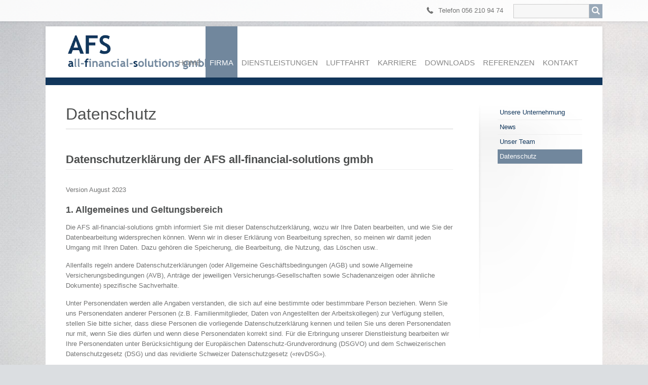

--- FILE ---
content_type: text/html; charset=utf-8
request_url: https://www.a-f-s.ch/datenschutz.html
body_size: 11076
content:
<!DOCTYPE html>
<html lang="de">
<head>
<meta http-equiv="Content-Type" content="text/html; charset=utf-8">
<title>Datenschutz - AFS - all-financial-solutions gmbh</title>
<base href="https://www.a-f-s.ch/">

<meta name="robots" content="noindex,nofollow">
<meta name="description" content="">
<meta name="keywords" content="">
<meta name="generator" content="Contao Open Source CMS">
<meta name="viewport" content="width=device-width,initial-scale=1.0">

<link rel="shortcut icon" href="files/cto_layout/img/favicon.ico" type="image/x-icon" />
<link rel="apple-touch-icon" href="files/cto_layout/img/apple-touch-icon.png">

<!--[if lt IE 9]>
<script src="http://html5shiv.googlecode.com/svn/trunk/html5.js"></script>
<script src="files/cto_layout/scripts/selectivizr-min.js"></script>
<![endif]-->

<script src="//ajax.googleapis.com/ajax/libs/jquery/1.10.2/jquery.min.js"></script>
<script type="text/javascript">$.noConflict();</script>
<script src="https://cdnjs.cloudflare.com/ajax/libs/jquery-tools/1.2.7/jquery.tools.min.js"></script>
<link rel="stylesheet" href="assets/css/34e5bfd30821.css">

<link rel="stylesheet" type="text/css" href="files/cto_layout/scripts/bxslider/jquery.bxslider.css">
<link rel="stylesheet" type="text/css" href="files/cto_layout/css/styles.css" media="screen">
<link rel="stylesheet" type="text/css" href="files/cto_layout/css/icons.min.css" media="screen">
<link rel="stylesheet" type="text/css" href="files/cto_layout/css/ownstyles.css" media="screen">

</head>

<body class="mac chrome webkit ch131 sidebar_right content_page navisubline_hide naviicons_hide langswitch_hide">
<!--[if lt IE 8]><p id="chromeframe">You are using an outdated browser. <a href="http://browsehappy.com/">Upgrade your browser today</a> or <a href="http://www.google.com/chromeframe/?redirect=true">install Google Chrome Frame</a> to better experience this site.</p><![endif]-->
<div id="top">
	<div class="inside">
<!-- indexer::stop -->
<div class="mod_search block">

  
  
<form action="afs_suche.html" method="get">
<div class="formbody">
<label class="invisible">Suchbegriffe</label>
<input type="search" name="keywords" class="text" value="">
<button type="submit" class="submit button" value="Suchen"></button>
</div>
</form>

  
  
</div>
<!-- indexer::continue -->

<div id="hotline">Telefon 056 210 94 74</div></div>
</div>

<header id="header">
	<div class="inside">
<div id="logo"><a href="./"><img src="files/afs_data/images/logo/afs_logo_header.png" width="447" height="113" alt="&quot;AFS gmbh&quot;"></a></div>
<!-- indexer::stop -->
<nav class="mod_navigation block" id="mainmenu">

  
  <a href="datenschutz.html#skipNavigation33" class="invisible">Navigation überspringen</a>

  <ul id="dropdown" class="vlist level_1">
            <li class="first"><a href="afs_finanz_und_versicherungsberatung.html" title="Finanz- und Versicherungsberatung" class="first">Home<span>Finanz- und Versicherungsberatung</span></a></li>
                <li class="submenu trail"><a href="infos_ueber_afs.html" title="Firma" class="submenu trail">Firma<span>Firma</span></a><ul  class="vlist level_2">
            <li class="sibling first"><a href="infos_ueber_afs.html" title="Gute Gründe" class="sibling first">Unsere Unternehmung<span>Gute Gründe</span></a></li>
                <li class="sibling"><a href="afs_news.html" title="News" class="sibling">News<span>News</span></a></li>
                <li class="sibling"><a href="das_afs_team.html" title="Das AFS-Team" class="sibling">Unser Team<span>Das AFS-Team</span></a></li>
                <li class="active last"><a href="datenschutz.html" class="active active last" title="Datenschutz" rel="nofollow">Datenschutz<span>Datenschutz</span></a></li>
            </ul></li>
                <li class="submenu"><a href="afs_dienstleistungsuebersicht.html" title="Dienstleistungen" class="submenu">Dienstleistungen<span>Dienstleistungen</span></a><ul  class="vlist level_2">
            <li class="first"><a href="afs_dienstleistungsuebersicht.html" title="Dienstleistungsübersicht" class="first">Übersicht Dienstleistungen<span>Dienstleistungsübersicht</span></a></li>
                <li class="submenu"><a href="afs_versicherungen_uebersicht.html" title="Versicherungen" class="submenu">Versicherungen<span>Versicherungen</span></a><ul  class="vlist level_3">
            <li class="first"><a href="afs_privatversicherungen.html" title="Privatversicherungen" class="first">Privat<span>Privatversicherungen</span></a></li>
                <li class="last"><a href="afs_unternehmensversicherungen.html" title="Unternehmensversicherungen" class="last">Unternehmen<span>Unternehmensversicherungen</span></a></li>
            </ul></li>
                <li><a href="unternehmensberatung.html" title="Unternehmensberatung">Unternehmensberatung<span>Unternehmensberatung</span></a></li>
                <li><a href="afs_finanzen_und_steuern.html" title="Finanzen / Steuern">Finanzen / Steuern<span>Finanzen / Steuern</span></a></li>
                <li class="last"><a href="afs_konsumkredit_und_hypotheken.html" title="Konsumkredit / Hypotheken" class="last">Konsumkredit / Hypotheken<span>Konsumkredit / Hypotheken</span></a></li>
            </ul></li>
                <li class="submenu"><a href="afs_luftfahrt_dienstleistungen.html" title="Luftfahrt Dienstleistungen" class="submenu">Luftfahrt<span>Luftfahrt Dienstleistungen</span></a><ul  class="vlist level_2">
            <li class="first"><a href="afs_luftfahrtversicherungen.html" title="Luftfahrtversicherungen" class="first">Versicherungen<span>Luftfahrtversicherungen</span></a></li>
                <li><a href="afs_aero_club_schweiz.html" title="Aero Club Schweiz">Aero Club Schweiz<span>Aero Club Schweiz</span></a></li>
                <li><a href="eas.html" title="EAS">EAS<span>EAS</span></a></li>
                <li><a href="mfvs.html" title="EAS">MFVS<span>EAS</span></a></li>
                <li class="last"><a href="sfvs-fsvv.html" title="SFVS / FSVV" class="last">SFVS / FSVV<span>SFVS / FSVV</span></a></li>
            </ul></li>
                <li class="submenu"><a href="offene_stellen.html" title="AFS-Jobs" class="submenu">Karriere<span>AFS-Jobs</span></a><ul  class="vlist level_2">
            <li class="first last"><a href="offene-jobs.html" title="AFS-Jobs" class="first last">offene Jobs<span>AFS-Jobs</span></a></li>
            </ul></li>
                <li class="submenu"><a href="afs_downloads_formulare_pdf.html" title="Infos/Downloads" class="submenu">Downloads<span>Infos/Downloads</span></a><ul  class="vlist level_2">
            <li class="first"><a href="afs_downloads_formulare_pdf.html" title="Formulare, Downloads, PDF" class="first">Übersicht<span>Formulare, Downloads, PDF</span></a></li>
                <li><a href="afs_links.html" title="Links">Links<span>Links</span></a></li>
                <li><a href="notfall_schadenmeldungen.html" title="Notfall/Schadenmeldungen">Notfall/Schadenmeldungen<span>Notfall/Schadenmeldungen</span></a></li>
                <li><a href="afs_motorfahrzeugversicherungsanfrage.html" title="Motorfahrzeugversicherungsanfrage">Motorfahrzeug Versicherung<span>Motorfahrzeugversicherungsanfrage</span></a></li>
                <li class="icon-search last"><a href="afs_suche.html" title="Suche" class="icon-search last">Suche<span></span></a></li>
            </ul></li>
                <li><a href="afs_referenzen.html" title="Referenzen/Portfolio/Partner">Referenzen<span>Referenzen/Portfolio/Partner</span></a></li>
                <li class="submenu icon-user last"><a href="afs_kontakt.html" title="Kontakt" class="submenu icon-user last">Kontakt<span>Kontakt</span></a><ul  class="vlist level_2">
            <li class="first"><a href="afs_kontakt.html" title="Kontakt / Anfrage" class="first">Kontakt / Anfrage<span>Kontakt / Anfrage</span></a></li>
                <li class="last"><a href="afs_anreise_lageplan.html" title="Adresse, Lageplan und Anreise" class="last">Adresse und Lageplan<span>Adresse, Lageplan und Anreise</span></a></li>
            </ul></li>
            </ul>
  <a id="skipNavigation33" class="invisible">&nbsp;</a>

</nav>
<!-- indexer::continue -->

<a id="nav-open-btn" href="#nav">&nbsp;</a><div class="clear"></div></div>
</header>


<div id="wrapper">
			<div id="container">
		<div id="container-inside" class="inside">
						<section id="main">
				<div class="inside">
<div class="mod_article first last block" id="datenschutz">

  
  
<h1 class="ce_headline first">
  Datenschutz</h1>

<div class="ce_text block">

  
      <h2>Datenschutzerklärung der AFS all-financial-solutions gmbh</h2>
<p>Version August 2023</p>
<h3>1. Allgemeines und Geltungsbereich</h3>
<p>Die AFS all-financial-solutions gmbh informiert Sie mit dieser Datenschutzerklärung, wozu wir Ihre Daten bearbeiten, und wie Sie der Datenbearbeitung widersprechen können. Wenn wir in dieser Erklärung von Bearbeitung sprechen, so meinen wir damit jeden Umgang mit Ihren Daten. Dazu gehören die Speicherung, die Bearbeitung, die Nutzung, das Löschen usw..</p>
<p>Allenfalls regeln andere Datenschutzerklärungen (oder Allgemeine Geschäftsbedingungen (AGB) und sowie Allgemeine Versicherungsbedingungen (AVB), Anträge der jeweiligen Versicherungs-Gesellschaften sowie Schadenanzeigen oder ähnliche Dokumente) spezifische Sachverhalte.</p>
<p>Unter Personendaten werden alle Angaben verstanden, die sich auf eine bestimmte oder bestimmbare Person beziehen. Wenn Sie uns Personendaten anderer Personen (z.B. Familienmitglieder, Daten von Angestellten der Arbeitskollegen) zur Verfügung stellen, stellen Sie bitte sicher, dass diese Personen die vorliegende Datenschutzerklärung kennen und teilen Sie uns deren Personendaten nur mit, wenn Sie dies dürfen und wenn diese Personendaten korrekt sind. Für die Erbringung unserer Dienstleistung bearbeiten wir Ihre Personendaten unter Berücksichtigung der Europäischen Datenschutz-Grundverordnung (DSGVO) und dem Schweizerischen Datenschutzgesetz (DSG) und das revidierte Schweizer Datenschutzgesetz («revDSG»).</p>
<p>Diese Datenschutzerklärung gilt für alle Webseiten, Anwendungen, Services, Verträge, Tools der AFS all-financial-solutions gmbh sofern dort nicht eigene Datenschutzbestimmungen hinterlegt sind, und unabhängig davon, wie Sie diese aufrufen oder verwenden (inkl. Zugriff über Mobilgeräte). Sofern notwendig können wir für weitere Aktivitäten eine separate Datenschutzinformation verfassen.</p>
<h3>2. Verantwortlicher und Datenschutzbeauftragter</h3>
<p>Verantwortlich für die Datenverarbeitung bei AFS all-financial-solutions gmbh ist im Sinne der Datenschutzgesetze, insbesondere der EU-Datenschutzgrundverordnung (DSGVO):</p>
<p>AFS all-financial-solutions gmbh<br>Antonio Mangino<br>Flugplatz Birrfeld<br>5242 Lupfig AG<br>Bei Fragen zur Bearbeitung Ihrer Personendaten kontaktieren Sie uns wie folgt:<br>Telefon: 056 210 94 74<br>E-Mail: &#x64;&#x61;&#116;&#x65;&#x6E;&#115;&#99;&#104;&#x75;&#x74;&#122;&#64;&#x61;&#x2D;&#x66;&#45;&#115;&#x2E;&#x63;&#x68;</p>
<h3>3. Bearbeitung von Personendaten</h3>
<p>Wir bearbeiten diejenigen Personendaten, die wir im Rahmen unserer Geschäftsbeziehung mit unseren Kunden und anderen Geschäftspartnern von diesen und weiteren daran beteiligten Personen erhalten oder die wir beim Betrieb unserer Websites, Onlineportale und weiteren Anwendungen von deren Nutzern erheben. Sofern für die Erbringung unserer Dienstleistung erforderlich, bearbeiten wir auch Personendaten, die wir aus öffentlich zugänglichen Quellen (z.B. öffentliche Datenbanken, Internet, Presse) oder von Dritten rechtmässig erhalten haben (z.B. Arbeitgeber, Familie, Generalagenturen, Versicherungsgesellschaften, Vorsorgeeinrichtungen (BVG), Kooperationspartner, Vorversicherer, Anwälte, Gutachter, Schadenexperten, Bonitätsprüfungsgesellschaften) und auch Daten im Zusammenhang mit der Benutzung der Website (z.B. IP-Adresse, MAC-Adresse des Smartphones oder Computers, Angaben zu Ihrem Gerät und Einstellungen, Cookies, Datum und Zeit des Besuchs, abgerufene Seiten und Inhalte, benutzte Funktionen, verweisende Website, Standortangaben).</p>
<p>Wir können unter anderem folgende Personendaten bearbeiten:</p>
<ul>
<li>Daten zur Person (z.B. Name, Adresse und andere Kontaktdaten, Geburtstag, Sprachpräferenzen, Antrags- und Benutzungsdaten, Bonitätsdaten).</li>
<li>Daten zu Kundenaktivitäten (z.B. Vertragsdaten, Schadenfälle, Kundenkontakte, Sitzungsdaten mit Bezug auf Besuche unserer Website, Apps für mobile Geräte, Teilnahme an Wettbewerben)</li>
<li>Weitere Daten, zu deren Erfassung und Verarbeitung wir gesetzlich verpflichtet oder berechtigt sind und die wir für Ihre Authentifizierung, Identifizierung oder zur Überprüfung der von uns erhobenen Daten benötigen (z.B. Herkunft von Vermögenswerten). Sofern wir für den Vertragsabschluss oder dessen Durchführung besonders schützenswerte Personendaten (z.B. Gesundheitsdaten, medizinische Berichte) benötigen, holen wir Ihre Einwilligung ein. Bei Leistungsfällen, welche Ihre Arbeitnehmer betreffen gehen wir davon aus, dass Sie die betroffene Person über unsere Datenschutzrichtlinien informiert haben und die Einwilligung erhalten haben.</li>
<li>Bewerbungsverfahren als vorvertragliches bzw. vertragliches Verhältnis (Art. 9 Abs. 2 lit. b DSGVO) – Soweit im Rahmen des Bewerbungsverfahrens besondere Kategorien von personenbezogenen Daten im Sinne des Art. 9 Abs. 1 DSGVO (z.B. Gesundheitsdaten, wie Schwerbehinderteneigenschaft oder ethnische Herkunft) bei Bewerbern angefragt werden, damit der Verantwortliche oder die betroffene Person die ihm bzw. ihr aus dem Arbeitsrecht und dem Recht der sozialen Sicherheit und des Sozialschutzes erwachsenden Rechte ausüben und seinen bzw. ihren diesbezüglichen Pflichten nachkommen kann, erfolgt deren Verarbeitung nach Art. 9 Abs. 2 lit. b. DSGVO, im Fall des Schutzes lebenswichtiger Interessen der Bewerber oder anderer Personen gem. Art. 9 Abs. 2 lit. c. DSGVO oder für Zwecke der Gesundheitsvorsorge oder der Arbeitsmedizin, für die Beurteilung der Arbeitsfähigkeit des Beschäftigten, für die medizinische Diagnostik, die Versorgung oder Behandlung im Gesundheits- oder Sozialbereich oder für die Verwaltung von Systemen und Diensten im Gesundheits- oder Sozialbereich gem. Art. 9 Abs. 2 lit. h. DSGVO. Im Fall einer auf freiwilliger Einwilligung beruhenden Mitteilung von besonderen Kategorien von Daten, erfolgt deren Verarbeitung auf Grundlage von Art. 9 Abs. 2 lit. a. DSGVO.</li>
</ul>
<h3>3.1 Wo werden Ihre Personendaten bearbeitet?</h3>
<p>Sofern für die Erbringung unserer Dienstleistungen notwendig und unter Berücksichtigung der Zweckbestimmung werden Ihre Personendaten auch an Empfänger inner- und ausserhalb der Schweiz und der EU übermittelt. Ein Datentransfer in Staaten ausserhalb der EU erfolgt nur, wenn ein mit der Schweiz und der EU vergleichbarer, angemessener Datenschutz besteht oder der Empfänger uns vertraglich einen äquivalenten Datenschutz zusichert.</p>
<h3>3.2 Pflicht zur Bereitstellung von Personendaten</h3>
<p>Im Rahmen unserer Geschäftsbeziehung müssen Sie diejenigen Personendaten bereitstellen,die für die Aufnahme und Durchführung einer Geschäftsbeziehung und der Erfüllung der damitverbundenen vertraglichen Pflichten erforderlich sind (eine gesetzliche Pflicht, uns Daten bereitzustellen, haben Sie in der Regel nicht). Ohne diese Daten werden wir in der Regel nicht in der Lage sein, einen Vertrag mit Ihnen (oder der Stelle oder Person, die Sie vertreten) zu schliessen oder diesen abzuwickeln. Auch die Website kann nicht genutzt werden, wenn gewisse Angaben zur Sicherstellung des Datenverkehrs (wie z.B. IP-Adresse) nicht offengelegt wird.</p>  
  
  
</div>

<div class="ce_text block">

  
      <h3>4. Weitergabe an Dritte und Datenübermittlung ins Ausland</h3>
<p>Zur Vertragserfüllung, zur Wahrung unserer Interessen oder zur Erfüllung gesetzlicher Vorschriften kann es erforderlich sein, dass wir Ihre Personendaten an Dritte weitergeben.<br>Wenn Sie uns von sich aus personen- oder firmenbezogene Daten zur Verfügung stellen, werden wir dabei diese Daten nicht über den gesetzlich zulässigen oder von Ihnen durch eine Einwilligungserklärung vorgegebenen Rahmen hinaus nutzen, verarbeiten oder weitergeben. Darüber hinaus geben wir Ihre Daten nur an externe Dienstleister weiter soweit dies zur Vertragsabwicklung erforderlich ist und diese der entsprechenden Vertraulichkeit und den Sorgfaltsbestimmungen zugestimmt haben. Geben wir Daten an externe Dienstleister weiter, so werden technische und organisatorische Massnahmen ergriffen, die gewährleisten, dass die Weitergabe im Einklang mit den gesetzlichen Bestimmungen des Datenschutzes erfolgt.<br>Darüber hinaus geben wir Ihre Daten nur dann weiter, wenn wir dazu gesetzlich, durch behördliche oder gerichtliche Anordnungen verpflichtet sind.<br>Wir geben im Rahmen unserer geschäftlichen Aktivitäten und der Zwecke gemäss Abs. 5, soweit erlaubt und es uns als angezeigt erscheint, auch Dritten im In- und Ausland bekannt, die für Auftragsabwicklung und Beratung notwendig sind.<br>Bitte beachten Sie die Hinweise betreffend Analyse sowie eingesetzter Plugins und Tools von Drittanbietern die verwendet werden.</p>
<h3>5. Zwecke der Datenbearbeitung und Rechtsgrundlagen</h3>
<p>Wir verwenden Ihre Personendaten unter Berücksichtigung der gesetzlichen Vorgaben für die nachfolgend bezeichneten Zwecke: </p>
<ul>
<li>Im Rahmen des Abschlusses und der Durchführung des Vertrages: z.B. Beratung und Betreuung, Risikobeurteilung, Bonitätsprüfung, Einholung der Offerten und Anträge, Vertragsverwaltung und -anpassung, Inkasso, Schadenbearbeitung, Umfragen zur Kundenzufriedenheit im Zusammenhang mit der vertraglichen Leistung, Geltendmachung rechtlicher Ansprüche und Verteidigung in Zusammenhang mit rechtlichen Streitigkeiten und behördlichen Verfahren.</li>
<li>Kommunikation mit Dritten und Bearbeitung derer und unserer Anfragen: z.B. Kontoangaben für Rückerstattungen und Schadenzahlungen, Einholung der Offerten und Anträge, Beratung und Betreuung, Risikobeurteilung, Bonitätsprüfung, Vertragsverwaltung- und anpassung, Inkasso, Schadenbearbeitung, Umfragen zur Kundenzufriedenheit im Zusammenhang mit der vertraglichen Leistung, Geltendmachung rechtlicher Ansprüche und Verteidigung in Zusammenhang mit rechtlichen Streitigkeiten und behördlichen Verfahren.</li>
<li>Zur Wahrung unserer berechtigten Interessen oder derjenigen von Dritten: z.B. Erkennung von betrügerischen Handlungen, Auswertungen gesamter Kundenbeziehungen/Kundenverhalten zur Vertragsoptimierung und zur Weiterentwicklung von Produkten/ Dienstleistungen/ Prozessabläufen.</li>
<li>Aufgrund Ihrer Einwilligung: In gewissen Fällen benötigen wir Ihre Einwilligung zur Verarbeitung Ihrer Daten, z.B. bei Verarbeitung von besonders schützenswerten Personendaten (Gesundheitsdaten) beim Vertragsabschluss, bei der Durchführung, bei der Schadenbearbeitung).</li>
<li>Werbung und Marketing (einschliesslich Durchführung von Anlässen), soweit Sie der Nutzung Ihrer Daten nicht widersprochen haben (wenn wir Ihnen als bestehender Kunde von uns Werbung zukommen lassen, können Sie dem jederzeit widersprechen, wir setzen Sie dann auf eine Sperrliste gegen weitere Werbesendungen);</li>
<li>Aufgrund gesetzlicher Pflichten: Wir unterliegen diversen gesetzlichen Anforderungen (z.B. Geldwäschereigesetz, Versicherungsaufsichtsrecht sowie aufsichtsrechtlicher Vorgaben der FINMA, Aufbewahrungspflichten);</li>
</ul>
<h3>6. Welchen weiteren Personen geben wir Ihre Personendaten bekannt?</h3>
<p>Wir geben Ihre Personendaten nicht an unberechtigte Drittparteien weiter. Unsere Mitarbeitenden haben nur auf diejenigen Daten Zugriff, die sie zur Erfüllung der vertraglichen und gesetzlichen Pflichten benötigen. Für die Erbringung unserer Dienstleistungen sind wir auch auf die konzerninterne und konzernexterne Weitergabe Ihrer Daten angewiesen. Dazu gehören je nach Zweckbestimmung z.B. Generalagenturen, Versicherungsgesellschaften, Broker, Vorversicherer, Rückversicherer, Ärzte, berufliche Vorsorgeeinrichtungen, Kooperationspartner, und weitere Unternehmen in den Kategorien Schadenbearbeitung, IT Dienstleistungen, Logistik, Druckdienstleistungen, Inkasso, Marketing, Anwälte und Verteidiger. Sämtliche in unsere Geschäftsprozesse integrierte Drittparteien bearbeiten Ihre Personendaten in unserem Auftrag und ausschliesslich so, wie wir es selbst tun dürfen. Sie werden von uns in Bezug auf den Datenschutz und die Datensicherheit sorgfältig geprüft und unter Berücksichtigung der anwendbaren gesetzlichen Datenschutzbestimmungen, zur Verschwiegenheit und zur Einhaltung der Datenschutzbestimmungen verpflichtet. Ferner müssen wir Ihre Personendaten staatlichen Stellen (z.B. Behörde, Sozialversicherer, Gericht) offenlegen, soweit wir gesetzlich dazu verpflichtet sind.</p>
<h3>7. Profiling und automatisierte Entscheidungsfindung</h3>
<p>Ihre Daten können teilweise automatisiert verarbeitet werden, mit dem Ziel, bestimmte persönliche Aspekte zu bewerten, z.B. in folgenden Fällen: </p>
<ul>
<li>Wir sind aufgrund gesetzlicher und regulatorischer Vorgaben zu gewissen Massnahmen verpflichtet (z.B. Bekämpfung von Geldwäscherei und Terrorismusfinanzierung). Dabei werden Datenauswertungen (u.a. bei Vertragsabschluss, während der Vertragsdauer und bei Auszahlungen) vorgenommen.</li>
<li>Wir führen Auswertungen durch, um Sie zielgerichtet über Produkte informieren und beraten zu können. Dies ermöglicht uns eine bedarfsgerechte Kommunikation und Werbung (inkl. Markt- und Meinungsforschung).</li>
</ul>  
  
  
</div>

<div class="ce_text last block">

  
      <h3>8. Verwenden von Cookies und ähnliche Technologien</h3>
<p>Wir setzen auf unseren Websites typischerweise "Cookies" und vergleichbare Techniken ein, mit denen Ihr Browser oder Ihr Gerät identifiziert werden kann. Ein Cookie ist eine kleine Datei, die an Ihren Computer gesendet bzw. vom verwendeten Webbrowser automatisch auf Ihrem Computer oder mobilen Gerät gespeichert wird, wenn Sie unsere Website besuchen. Wenn Sie diese Website erneut aufrufen, können wir Sie so wiedererkennen, selbst wenn wir nicht wissen, wer Sie sind. Neben Cookies, die lediglich während einer Sitzung benutzt und nach Ihrem Website-Besuch gelöscht werden ("Session Cookies"), können Cookies auch benutzt werden, um Nutzereinstellungen und andere Informationen über eine bestimmte Zeit (z.B. zwei Jahre) zu speichern ("permanente Cookies"). Sie können Ihren Browser jedoch so einstellen, dass er Cookies zurückweist, nur für eine Sitzung speichert oder sonst vorzeitig löscht. Die meisten Browser sind so voreingestellt, dass Sie Cookies akzeptieren. Wir nutzen permanente Cookies damit Sie Benutzereinstellungen speichern (z.B. Sprache, Autologin), damit wir besser verstehen, wie Sie unsere Angebote und Inhalte nutzen und damit wir Ihnen auf Sie zugeschnittene Angebote und Werbung anzeigen können (was auch auf Websites von anderen Firmen geschehen kann; diese erfahren dann allerdings von uns nicht, wer Sie sind, falls wir selbst das überhaupt wissen, denn sie sehen nur, dass auf ihrer Website derselbe Nutzer ist, der auch bei uns auf einer bestimmten Seite war).</p>
<p>Gewisse der Cookies werden von uns gesetzt, gewisse auch von Vertragspartnern, mit denen wir zusammenarbeiten. Wenn Sie Cookies sperren, kann es sein, dass gewisse Funktionalitäten (wie z.B. Sprachwahl, Warenkorb, Bestellprozesse) nicht mehr funktionieren. Wir bauen in unseren Newslettern und sonstigen Marketing-E-Mails teilweise und soweit erlaubt auch sicht- und unsichtbare Bildelemente ein, durch deren Abruf von unseren Servern wir feststellen können, ob und wann Sie die E-Mail geöffnet haben, damit wir auch hier messen und besser verstehen können, wie Sie unsere Angebote nutzen und sie auf Sie zuschneiden können. Sie können dies in Ihrem E-Mail-Programm blockieren; die meisten sind so voreingestellt, dass Sie dies tun.</p>
<h3>9. Datensicherheit</h3>
<p>Wenn Sie uns Informationen über das Internet oder über andere elektronische Wege übermitteln, besteht immer das Risiko, dass diese verloren, beschädigt oder manipuliert werden. Sie tun dies daher auf eigenes Risiko. Der Datenverkehr über die zur Verfügung gestellten Internet-Plattformen wird grundsätzlich verschlüsselt übertragen. <br>Wir treffen angemessene technische und organisatorische Sicherheitsvorkehrungen zum Schutz Ihrer Personendaten vor unberechtigtem Zugriff und Missbrauch wie etwa der Erlass von Weisungen, Schulungen, IT- und Netzwerksicherheitslösungen, Zugangskontrollen und –beschränkungen.</p>
<h3>10. Dauer der Aufbewahrung von Personendaten</h3>
<p>Wir verarbeiten und speichern Ihre Personendaten, solange es für die Erfüllung unserer vertraglichen und gesetzlichen Pflichten oder sonst die mit der Bearbeitung verfolgten Zwecke erforderlich ist, d.h. also zum Beispiel für die Dauer der gesamten Geschäftsbeziehung (von der Anbahnung, Abwicklung bis zur Beendigung eines Vertrags) sowie darüber hinaus gemäss den gesetzlichen Aufbewahrungs- und Dokumentationspflichten. Dabei ist es möglich, dass Personendaten für die Zeit aufbewahrt werden, in der Ansprüche gegen unser Unternehmen geltend gemacht werden können und soweit wir anderweitig gesetzlich dazu verpflichtet sind oder berechtigte Geschäftsinteressen dies erfordern (z.B. für Beweis- und Dokumentationszwecke).</p>
<p>Sobald Ihre Personendaten für die oben genannten Zwecke nicht mehr erforderlich sind, werden sie grundsätzlich und soweit möglich gelöscht oder anonymisiert. Für betriebliche Daten (z.B. Systemprotokolle, Logs), gelten grundsätzliche kürzere Aufbewahrungsfristen von zwölf Monaten oder weniger.</p>
<p>Wir verarbeiten und speichern Ihre Personendaten solange, wie wir gemäss den gesetzlichen oder vertraglichen Bestimmungen dazu verpflichtet sind.</p>
<h3>11. Rechte der betroffenen Person</h3>
<p>Sie haben ein Recht auf Auskunft, Berichtigung, Widerspruch, Einschränkung und Löschung Ihrer Personendaten und soweit anwendbar ein Recht auf Datenübertragbarkeit sowie ein Beschwerderecht bei der zuständigen Datenschutzaufsichtsbehörde. <strong>Ferner steht Ihnen ein Widerspruchsrecht für die Verarbeitung Ihrer Personendaten zum Zwecke der Direktwerbung zu.</strong> Wenn wir Ihre Personendaten im Rahmen berechtigter Interessen verarbeiten, können Sie der Verarbeitung ebenso widersprechen, wenn aus Ihrer besonderen Situation Gründe gegen die Datenverarbeitung vorliegen. Wenn Sie diese Rechte ausüben möchten, wenden Sie sich bitte an unseren Datenschutzbeauftragten. Bitte beachten Sie, dass die Ausübung dieser Rechte dazu führen kann, dass wir nicht mehr in der Lage sind, den Vertrag abzuschliessen, abzuwickeln oder weitere Dienstleistungen anzubieten. Wir können unter bestimmten Umständen und in Übereinstimmung mit geltendem Recht eine solche Auskunft auch verweigern oder nur teilweise erfüllen bzw. eine Korrektur oder Löschung Ihrer personenbezogenen Daten ablehnen.</p>
<h3>12. Änderungen</h3>
<p>Wir können diese Datenschutzerklärung jederzeit ohne Vorankündigung anpassen. Es gilt die jeweils aktuelle, auf unserer Website publizierte Fassung. Soweit die Datenschutzerklärung Teil einer Vereinbarung mit Ihnen ist, werden wir Sie im Falle einer Aktualisierung über die Änderung per E-Mail oder auf andere geeignete Weise informieren.</p>
<h3>13. Einwilligungserklärung</h3>
<p>Ich habe die vorstehenden Informationen zum Datenschutz gelesen und verstanden. Sofern besonders schützenswerte Personendaten (z.B. Gesundheitsdaten im Zusammenhang mit dem Vertragsabschluss, der Durchführung und/oder der Schadenbearbeitung) bearbeitet werden, willige ich in die Bearbeitung ein. Mit der Benützung des Onlineportals von der AFS all-financial-solutions gmbh sowie mit der Unterschrift im Brokermandat willige ich zur Bearbeitung der Daten ein.</p>  
  
  
</div>

  
</div>
</div>
			</section>	
						<aside id="right">
				<div class="inside">
<!-- indexer::stop -->
<nav class="mod_navigation block" id="submenu">

  
  <a href="datenschutz.html#skipNavigation41" class="invisible">Navigation überspringen</a>

  <ul  class="vlist level_1">
            <li class="sibling first"><a href="infos_ueber_afs.html" title="Gute Gründe" class="sibling first">Unsere Unternehmung</a></li>
                <li class="sibling"><a href="afs_news.html" title="News" class="sibling">News</a></li>
                <li class="sibling"><a href="das_afs_team.html" title="Das AFS-Team" class="sibling">Unser Team</a></li>
                <li class="active last"><a href="datenschutz.html" title="Datenschutz" class="active active last" rel="nofollow">Datenschutz</a></li>
            </ul>
  <a id="skipNavigation41" class="invisible">&nbsp;</a>

</nav>
<!-- indexer::continue -->
</div>
			</aside>
					</div>
	</div>
		
</div>

<footer id="footer">
	<div class="inside">
<div class="contentbox block">
<div class="one_third first"><h4 class="ce_headline first">
  Kontakt</h4>

<div class="ce_text last block" style="margin-top:12px; margin-bottom:0px;">

  
      <table style="height: 202px; width: 376px;">
<tbody>
<tr align="left" valign="top">
<td align="center" valign="middle"><img class="noresize" src="files/afs_data/images/logo/afs_global-gruppe_logo_4C_pos.png" alt="AFS Logo" width="150" height="189"></td>
<td>
<p>&nbsp;</p>
<p><strong>AFS</strong><br>all-financial-solutions gmbh<br>Flugplatz Birrfeld 8<br>CH-5242 Lupfig</p>
<p><br>Telefon: 056 210 94 74<br>E-Mail:&nbsp;<a href="&#109;&#97;&#105;&#108;&#116;&#111;&#58;&#97;&#x66;&#115;&#x40;&#x61;&#x2D;&#x66;&#45;&#x73;&#x2E;&#x63;&#x68;">&#97;&#x66;&#115;&#x40;&#x61;&#x2D;&#x66;&#45;&#x73;&#x2E;&#x63;&#x68;</a></p>
</td>
</tr>
</tbody>
</table>
<p>&nbsp;</p>
<p>&nbsp;</p>  
  
  
</div>
</div>
<div class="one_third"><div class="ce_text first last block">

      <h4>Quicklinks</h4>
  
      <ul>
<li><a title="Privatversicherungen" href="afs_privatversicherungen.html">Privat Versicherungen</a></li>
<li><a title="Unternehmensversicherungen" href="afs_unternehmensversicherungen.html">Firmen Versicherungen</a></li>
<li><a title="Luftfahrtversicherungen" href="afs_luftfahrtversicherungen.html">Luftfahrt Versicherungen</a></li>
<li><a title="Finanzen / Steuern" href="afs_finanzen_und_steuern.html">Finanzbuchhaltung</a></li>
<li><a title="Motorfahrzeugversicherungsanfrage" href="afs_motorfahrzeugversicherungsanfrage.html">Motorfahrzeugversicherung Anfrage</a></li>
<li><a title="Notfall/Schadenmeldungen" href="notfall_schadenmeldungen.html">Notfall Schadenmeldungen</a></li>
<li><a title="Kontakt / Anfrage" href="afs_kontakt.html">Kontaktaufnahme</a></li>
<li><a title="Datenschutz" href="datenschutz.html">Datenschutz</a></li>
</ul>  
  
  
</div>
</div>
<div class="one_third"><h4 class="ce_headline first">
  Lizenzierung der AFS gmbh</h4>

<div class="ce_text last block" style="margin-bottom:20px;">

  
      <p>AFS sowie all ihre Kundenberater ist von der FINMA (Finanzmarktaufsicht) lizenziert.</p>
<p>Die FINMA Registrierung unter Nr. F01066050 kann bei <a title="www.vermittleraufsicht.ch" href="https://www.finma.ch/de/bewilligung/versicherungsvermittlung/registersuche/" target="_blank">www.vermittleraufsicht.ch</a> eingesehen werden.</p>  
  
  
</div>
</div>
</div></div>
</footer>

<div id="bottom">
	<div class="inside">
		
<div class="contentbox block">
<div class="float-left first">Copyright © 2014 AFS all-financial-solutions gmbh<br>
Design by <a href="http://www.netwalk.ch" title="Netwalk" target="_blank">www.netwalk.ch</a></div>
<div class="float-right last"><a href="afs_kontakt.html" title="Kontakt">Kontakt</a>|<a href="impressum.html" title="Impressum">Impressum</a>|<a href="datenschutz.html" title="Datenschutz">Datenschutz</a></div>
</div>	</div>
</div>

	<div id="off_canvas">
		
<!-- indexer::stop -->
<div class="mod_search block">

  
  
<form action="afs_suche.html" method="get">
<div class="formbody">
<label class="invisible">Suchbegriffe</label>
<input type="search" name="keywords" class="text" value="">
<button type="submit" class="submit button" value="Suchen"></button>
</div>
</form>

  
  
</div>
<!-- indexer::continue -->

<!-- indexer::stop -->
<nav class="mod_navigation block">

  
  <a href="datenschutz.html#skipNavigation34" class="invisible">Navigation überspringen</a>

  <ul  class="vlist level_1">
            <li class="first"><a href="afs_finanz_und_versicherungsberatung.html" title="Finanz- und Versicherungsberatung" class="first">Home</a></li>
                <li class="submenu trail"><a href="infos_ueber_afs.html" title="Firma" class="submenu trail">Firma</a><ul  class="vlist level_2">
            <li class="sibling first"><a href="infos_ueber_afs.html" title="Gute Gründe" class="sibling first">Unsere Unternehmung</a></li>
                <li class="sibling"><a href="afs_news.html" title="News" class="sibling">News</a></li>
                <li class="sibling"><a href="das_afs_team.html" title="Das AFS-Team" class="sibling">Unser Team</a></li>
                <li class="active last"><a href="datenschutz.html" title="Datenschutz" class="active active last" rel="nofollow">Datenschutz</a></li>
            </ul></li>
                <li class="submenu"><a href="afs_dienstleistungsuebersicht.html" title="Dienstleistungen" class="submenu">Dienstleistungen</a><ul  class="vlist level_2">
            <li class="first"><a href="afs_dienstleistungsuebersicht.html" title="Dienstleistungsübersicht" class="first">Übersicht Dienstleistungen</a></li>
                <li class="submenu"><a href="afs_versicherungen_uebersicht.html" title="Versicherungen" class="submenu">Versicherungen</a><ul  class="vlist level_3">
            <li class="first"><a href="afs_privatversicherungen.html" title="Privatversicherungen" class="first">Privat</a></li>
                <li class="last"><a href="afs_unternehmensversicherungen.html" title="Unternehmensversicherungen" class="last">Unternehmen</a></li>
            </ul></li>
                <li><a href="unternehmensberatung.html" title="Unternehmensberatung">Unternehmensberatung</a></li>
                <li><a href="afs_finanzen_und_steuern.html" title="Finanzen / Steuern">Finanzen / Steuern</a></li>
                <li class="last"><a href="afs_konsumkredit_und_hypotheken.html" title="Konsumkredit / Hypotheken" class="last">Konsumkredit / Hypotheken</a></li>
            </ul></li>
                <li class="submenu"><a href="afs_luftfahrt_dienstleistungen.html" title="Luftfahrt Dienstleistungen" class="submenu">Luftfahrt</a><ul  class="vlist level_2">
            <li class="first"><a href="afs_luftfahrtversicherungen.html" title="Luftfahrtversicherungen" class="first">Versicherungen</a></li>
                <li><a href="afs_aero_club_schweiz.html" title="Aero Club Schweiz">Aero Club Schweiz</a></li>
                <li><a href="eas.html" title="EAS">EAS</a></li>
                <li><a href="mfvs.html" title="EAS">MFVS</a></li>
                <li class="last"><a href="sfvs-fsvv.html" title="SFVS / FSVV" class="last">SFVS / FSVV</a></li>
            </ul></li>
                <li class="submenu"><a href="offene_stellen.html" title="AFS-Jobs" class="submenu">Karriere</a><ul  class="vlist level_2">
            <li class="first last"><a href="offene-jobs.html" title="AFS-Jobs" class="first last">offene Jobs</a></li>
            </ul></li>
                <li class="submenu"><a href="afs_downloads_formulare_pdf.html" title="Infos/Downloads" class="submenu">Downloads</a><ul  class="vlist level_2">
            <li class="first"><a href="afs_downloads_formulare_pdf.html" title="Formulare, Downloads, PDF" class="first">Übersicht</a></li>
                <li><a href="afs_links.html" title="Links">Links</a></li>
                <li><a href="notfall_schadenmeldungen.html" title="Notfall/Schadenmeldungen">Notfall/Schadenmeldungen</a></li>
                <li><a href="afs_motorfahrzeugversicherungsanfrage.html" title="Motorfahrzeugversicherungsanfrage">Motorfahrzeug Versicherung</a></li>
                <li class="icon-search last"><a href="afs_suche.html" title="Suche" class="icon-search last">Suche</a></li>
            </ul></li>
                <li><a href="afs_referenzen.html" title="Referenzen/Portfolio/Partner">Referenzen</a></li>
                <li class="submenu icon-user last"><a href="afs_kontakt.html" title="Kontakt" class="submenu icon-user last">Kontakt</a><ul  class="vlist level_2">
            <li class="first"><a href="afs_kontakt.html" title="Kontakt / Anfrage" class="first">Kontakt / Anfrage</a></li>
                <li class="last"><a href="afs_anreise_lageplan.html" title="Adresse, Lageplan und Anreise" class="last">Adresse und Lageplan</a></li>
            </ul></li>
            </ul>
  <a id="skipNavigation34" class="invisible">&nbsp;</a>

</nav>
<!-- indexer::continue -->
	</div>


<script src="assets/jquery/ui/1.10.3/jquery-ui.min.js"></script>
<script>
  (function($) {
    $(document).ready(function() {
      $(document).accordion({
        // Put custom options here
        heightStyle: 'content',
        header: 'div.toggler',
        collapsible: true,
        active:false
      });
      var activate = function(tog) {
        var tgs = $('div.toggler');
        tgs.removeClass('active');
        tog.addClass('active');
        tgs.next('div.accordion').attr('aria-hidden', 'true');
        tog.next('div.accordion').attr('aria-hidden', 'false');
      };
      $('div.toggler').focus(function(e) {
        $('div.toggler').attr('tabindex', 0);
        $(this).attr('tabindex', -1);
      }).blur(function() {
        $(this).attr('tabindex', 0);
      }).click(function() {
        activate($(this));
      }).keypress(function(event) {
        if (event.keyCode == 13) activate($(this));
      });
    });
  })(jQuery);
</script>

<script src="assets/jquery/colorbox/1.4.31/js/colorbox.min.js"></script>
<script>
  (function($) {
    $(document).ready(function() {
      $('a[data-lightbox]').map(function() {
        $(this).colorbox({
          // Put custom options here
          loop: false,
          rel: $(this).attr('data-lightbox'),
          maxWidth: '95%',
          maxHeight: '95%'
        });
      });
    });
  })(jQuery);
</script>

<script src="assets/swipe/2.0/js/swipe.min.js"></script>
<script>
  (function($) {
    $(document).ready(function() {
      $('.ce_sliderStart').each(function(i, cte) {
        var s = $('.content-slider', cte)[0],
            c = s.getAttribute('data-config').split(',');
        new Swipe(s, {
          // Put custom options here
          'auto': parseInt(c[0]),
          'speed': parseInt(c[1]),
          'startSlide': parseInt(c[2]),
          'continuous': parseInt(c[3]),
          'menu': $('.slider-control', cte)[0]
        });
      });
    });
  })(jQuery);
</script>
    <script>
              setTimeout(function(){jQuery.ajax("system/cron/cron.txt",{complete:function(e){var t=e.responseText||0;parseInt(t)<Math.round(+(new Date)/1e3)-86400&&jQuery.ajax("system/cron/cron.php")}})},5e3)
          </script>

<!-- javaScripts
  	================================================== -->
<script src="files/cto_layout/scripts/bxslider/jquery.bxslider.min.js" type="text/javascript" charset="utf-8"></script>
<script src="files/cto_layout/scripts/jpanelmenu.js"></script>
<script src="files/cto_layout/scripts/scripts.js" type="text/javascript" charset="utf-8"></script>

</body>
</html>

--- FILE ---
content_type: text/css
request_url: https://www.a-f-s.ch/files/cto_layout/css/styles.css
body_size: 12038
content:
/* =============================================================================
 * reset & defaults
 * ========================================================================== */

/*     --reset
------------------------------------------------- */
* {margin: 0; padding: 0; border: 0; outline: 0; background-repeat: no-repeat; text-rendering: optimizeLegibility;}
.jPanelMenu-panel *, #styler-panel * {-webkit-box-sizing: border-box; -moz-box-sizing: border-box; box-sizing: border-box;}
#wrapper .mejs-container * {-webkit-box-sizing: content-box; -moz-box-sizing: content-box; box-sizing: content-box;}
ol, ul {list-style: none;}
table {border-spacing: 0;}
body {height: 100%; -webkit-overflow-scrolling: touch; position: relative;}
#header_after, #main, #left, #right, #header, #container_before, #container, #container_before:before, #container_before:after, #wrapper, #main .inside .mod_article {-webkit-backface-visibility: hidden;}

/*     --float classes
------------------------------------------------- */
.float-left {float: left;}
.float-right {float: right;}

/*     --helper classes
------------------------------------------------- */
.center {text-align: center;}
.hide {display: none;}

/*     --lightbox link height
------------------------------------------------- */
.image_container a {line-height: 0;}

/*     --lightbox width
------------------------------------------------- */ 
#mbCenter img {width: auto; max-width: 100%; height: auto; vertical-align: middle;}

/*     --clearings + defaults
------------------------------------------------- */
.inside{position:relative;text-align:left}
.block{overflow:hidden}
.clear,#clear{height:0.1px;font-size:0.1px;line-height:0.1px;clear:both}
.invisible{width:0;height:0;left:-1000px;top:-1000px;position:absolute;overflow:hidden;display:inline}
.custom{display:block;text-align:left}
.custom:after{content:".";display:block;height:0;clear:both;visibility:hidden}
*+html #main{position:static}
header,footer,nav,section,aside,article,figure,figcaption{display:block}
#container:after {content: "020"; display: block; height: 0; clear: both; visibility: hidden;}

/*     --chromeframe
------------------------------------------------- */
#chromeframe {background: red; padding: 10px; color: #fff; text-align: center; position: relative; z-index: 10000;}


/* =============================================================================
 * columns for better content separation -responsive
 * ========================================================================== */

.full       		{overflow: hidden; margin-left: 0; width:100%; float:left;	position:relative;}
.one_half			{overflow: hidden; margin-left: 4%; width:48%; float:left; 	position:relative;}
.one_third			{overflow: hidden; margin-left: 5%; width:30%; float:left; position:relative;}
.two_third			{overflow: hidden; margin-left: 5%; width:65%; float:left; position:relative;} 
.one_fourth			{overflow: hidden; margin-left: 4%; width:22%; float:left; 	position:relative;}
.two_fourth			{overflow: hidden; margin-left: 4%; width:48%; float:left; 	position:relative;}
.three_fourth		{overflow: hidden; margin-left: 4%; width:74%; float:left; 	position:relative;}
.one_fifth			{overflow: hidden; margin-left: 5%; width:16%; float:left;	position:relative;}
.two_fifth			{overflow: hidden; margin-left: 4%; width:37%; float:left;	position:relative;}
.three_fifth		{overflow: hidden; margin-left: 4%; width:57%; float:left; 	position:relative;}
.four_fifth			{overflow: hidden; margin-left: 4%; width:79%; float:left; 	position:relative;}

.mod_article div.one_half:first-child, .mod_article div.one_third:first-child, .mod_article div.two_third:first-child, .mod_article div.one_fourth:first-child, .mod_article div.two_fourth:first-child, .mod_article div.three_fourth:first-child, .mod_article div.one_fifth:first-child, .mod_article div.two_fifth:first-child, .mod_article div.three_fifth:first-child, .mod_article div.four_fifth:first-child,
.full.first, .one_fifth.first, .one_fourth.first, .two_fourth.first, .one_third.first, .two_fifth.first, .one_half.first, .three_fifth.first, .two_third.first, .three_fourth.first, .four_fifth.first {margin-left: 0!important; clear: left;}


/* =============================================================================
 * general styles & page setup
 * ========================================================================== */

a {color: #555; text-decoration: none;}
p {margin-bottom: 15px;}
blockquote {font-style: italic; font-size: 16px; margin-bottom: 20px;}
blockquote p {line-height: 22px;}
iframe {max-width: 100%;}
#container .image_container img {width: 100%;}
code, pre {font-family: monospace;}
.bigtext {font-size: 21px; line-height: 30px; font-weight: 200;}
.center {text-align: center;}
abbr {background: #efefef; border-bottom: 1px dashed; cursor: pointer;}
.no_margins p {margin: 0;}
.color {color: #d5533f;}
.bg_color {background-color: #d5533f;}

/*     --border for ce_elements
------------------------------------------------- */
.border-top {border-top: 1px solid #ccc; padding-top: 20px;}
.border-bottom {border-bottom: 1px solid #ccc; padding-bottom: 20px;}

/*     --headlines
------------------------------------------------- */
h1, h2, h3, h4, h5, h6 {padding: 0.3em 0; line-height: 1.1; margin-bottom: 0.5em; font-family: 'Trebuchet MS', sans-serif; text-transform: uppercase; color: #4d4f4f;}
h1 {font-size: 35px; padding-top: 0; font-weight: 300; border-bottom: 3px solid #efefef;}
h2 {font-size: 22px; margin-bottom: 30px; border-bottom: 1px solid #efefef;}
h3 {font-size: 20px;}
h4 {font-size: 16px;}
h5 {font-size: 13px;}
h6 {font-size: 12px;}

h2 span {padding-bottom: 4px;}

/*     --h1-h6 as divider
------------------------------------------------- */
.divider h1, .divider h2, .divider h3, .divider h4, .divider h5, .divider h6, h1.divider, h2.divider, h3.divider, h4.divider, h5.divider, h6.divider {background: url(../img/title-bg.png) repeat left center; line-height: 1.4em; margin-bottom: 20px; border: 0;}
.divider span {background: #fff; padding-right: 10px;}
.divider_2 h1, .divider_2 h2, .divider_2 h3, .divider_2 h4, .divider_2 h5, .divider_2 h6, h1.divider_2, h2.divider_2, h3.divider_2, h4.divider_2, h5.divider_2, h6.divider_2 {background: url(../img/divider_4.png) repeat-x left 59%; line-height: 1.6em; margin-bottom: 30px; border: 0;}
.divider_2 span {background: #fff; padding: 0 10px 0 0;}

/*     --hr divider
------------------------------------------------- */
hr {width: 100%; clear: both;}
hr, hr.divider_1 {padding: 0; border: none; border-top: medium double #ddd; color: #ccc; text-align: center; height: 1px; margin: 25px 0;}
hr.divider_2 {position: relative;margin: 40px 0;height: 7px;line-height: 7px;border: 0;background: url(../img/divider_2.png); border-radius: 7px; }
hr.divider_3 {position: relative;margin: 40px 0;height: 11px;line-height: 11px;border: 0;background: url(../img/divider_3.png) center top no-repeat; background-size: 100%;}
hr.divider_4 {position: relative;margin: 40px 0;height: 11px;line-height: 11px;border: 0;background: url(../img/divider_4.png) center top repeat-x;}

/*     --body
------------------------------------------------- */
body {color: #ddd; overflow-x: hidden; font-family: 'Trebuchet MS', sans-serif; font-size: 12px; line-height: 20px;}
body .jPanelMenu-panel, body {background: #dbdee1 url(../img/afs_bg.jpg)}

/*     --page-width
------------------------------------------------- */
#top .inside, #header, #header .inside, #header_after .inside, #wrapper, #footer, #footer .inside, #container_before .inside, #bottom, #bottom .inside, #container-inside {max-width: 1280px; margin: 0 auto;}

/*     --page-width layout_wide
------------------------------------------------- */
body.layout_wide #header, body.layout_wide #header_after, body.layout_wide #header_after .inside, body.layout_wide #wrapper, body.layout_wide #container_before, body.layout_wide #footer, body.layout_wide #bottom {max-width: 100%;}
body.layout_wide #top .inside {padding-left: 40px; padding-right: 40px;}

/*     --body classes for hide elements
------------------------------------------------- */
body.socials_hide .socials, body.langswitch_hide .sprachwechsler, body.top_hide #top, body.hotline_hide #hotline, body.search_hide #top .mod_search, body.search_hide #jPanelMenu-menu .mod_search {display: none;}

/*     --top
------------------------------------------------- */
#top {overflow: hidden; padding: 5px 0; background: rgba(255, 255, 255, 0.9); margin-bottom: 10px; -moz-box-shadow: 0 0 7px rgba(0,0,0,.11); -webkit-box-shadow: 0 0 7px rgba(0,0,0,.11); box-shadow: 0 0 7px rgba(0,0,0,.11);}
#top .socials {float: left; margin-top: 1px; margin-right: 15px;}
#top .mod_search {float: right;}
#top .socials a:before {line-height: 29px; width: 29px; height: 29px; font-size: 11px;}
#top .mod_search {margin-top: 3px; margin-left: 20px;}
#top .mod_search input {width: 150px; padding: 6px; border-width: 1px;}
#top .mod_search .submit {height: 28px;}
#top .mod_search .text {height: 28px;}
#top #hotline {float: right; line-height: 32px;}
#top #hotline:before {font-family: "icons"; content: "\eccc"; display: inline-block; position: relative; margin-right: 10px;}

/*     --sprachwechsler
------------------------------------------------- */
.sprachwechsler {float: left;}
.sprachwechsler a {margin-right: 5px; line-height: 30px; padding-right: 8px; border-right: 1px solid #ccc;}
.sprachwechsler a:last-child {border: 0;}
.sprachwechsler a:hover {text-decoration: underline;}

/*     --logo
------------------------------------------------- */
#logo {top: 12px; left: 40px; position: absolute;}
#logo img {width: auto; height: 76px;}

/*     --header
------------------------------------------------- */
#header {background-repeat: repeat; position: relative; background-color: #fff; z-index: 50000; -moz-box-shadow: 0 0 7px rgba(0,0,0,.11); -webkit-box-shadow: 0 0 7px rgba(0,0,0,.11); box-shadow: 0 0 7px rgba(0,0,0,.11);} 
#header .inside {padding: 0 40px;}
#header .image_container {margin: 0;} 

/*     --header_after
------------------------------------------------- */
#header_after {display: block; margin-left: auto; margin-right: auto; overflow: hidden;}
#header_after .inside {overflow: hidden!important; line-height: 0;}
#header_after .ce_text {position: absolute; left: 0; top: 30%; width: 100%;}
#header_after .ce_text h1 {font-weight: 400; text-transform: uppercase; font-family: 'Trebuchet MS'; letter-spacing: -0.2px; border: 0; padding: 0; margin: 0;}
#header_after .ce_text strong {font-weight: 800;}
#header_after .image_container {margin: 0;}

/*     --header_after text
------------------------------------------------- */
#header_after .ce_text h1, #header_after .ce_text h2, #header_after .ce_text h3, #header_after .ce_text h4, #header_after .ce_text h5, #header_after .ce_text h6, #header_after .ce_text p {padding: 0 40px; max-width: 1280px; margin-left: auto; margin-right: auto;}

/*     --layerslider
------------------------------------------------- */
#layerslider ul {display: none;}
.tp-rightarrow.default {background: rgba(160, 160, 160, 0.8); right: 0!important; border-radius: 3px 0 0 3px; z-index: 100; width: 50px; height: 70px;}
.tp-rightarrow.default:before {font-family: "icons"; content: "\e94b"; display: block; position: relative; margin-right: 5px; font-size: 30px; line-height: 30px; margin-top: -12px; top: 50%; text-align: center; color: #fff;}
.tp-leftarrow.default {background: rgba(160, 160, 160, 0.8); left: 0!important; border-radius: 0 3px 3px 0; z-index: 100; width: 50px; height: 70px;}
.tp-leftarrow.default:before {font-family: "icons"; content: "\e94c"; display: block; position: relative; margin-right: 5px; font-size: 30px; line-height: 30px; margin-top: -12px; top: 50%; text-align: center; color: #fff;}
.tp-bannershadow, .tp-bannertimer {display: none;}
body.layout_wide #header_after #layerslider {max-height: 470px!important; position: relative;}

/*     --layerslider-caption
------------------------------------------------- */
#header_after h2 {font-size: 42px; font-weight: 800; text-transform: uppercase; font-family: 'Trebuchet MS'; letter-spacing: -0.2px; border: 0; padding: 0; margin: 0;}
#header_after h3 {font-size: 26px; font-weight: 300; text-transform: uppercase;}
#header_after p {font-size: 16px; font-weight: 500; color: #888; line-height: 25px;}
#header_after .light h2, #header_after .light h3, #header_after .light p {color: #fff;}
#header_after .tp-caption a {color: #fff;}

/* tablets */
@media only screen and (max-width: 989px) {
	#header_after h2 {font-size: 26px;}
	#header_after h3 {font-size: 20px;}
	#header_after p {font-size: 12px; line-height: 19px;}
}
/* phone */

@media only screen and (max-width: 767px) {
	#header_after h1 {font-size: 18px;}
	#header_after h2 {font-size: 15px;}
	#header_after h3 {display: none;}
	#header_after p {display: none;}
}

/*     --layerslider-arrows
------------------------------------------------- */
.tp-leftarrow.default, .tp-rightarrow.default {background: #d5533f;}

/*     --bxslider
------------------------------------------------- */
.bx-wrapper {margin-bottom: 0; position: relative;}
.bx-wrapper .bx-viewport {background: #fff; border:0; left: 0; box-shadow: none;}
.bx-wrapper .bx-prev, .bx-wrapper .bx-next {background: none;}
.bx-wrapper .bx-controls {height: 100%!important; top: 50%;}
.bx-wrapper .bx-controls-direction {position: absolute; top: -53px; right:0; width: 70px; background: #fff; padding-left: 10px; overflow: hidden; height: 24px;}
.bx-wrapper .bx-controls-direction a:before {color: #fff; font-family: "icons"; font-size: 24px; line-height: 24px; max-height: 24px; width: inherit; display: inline-block; position: absolute; overflow: hidden; top: 40%; text-align: center; margin-top: -9px;} 
.bx-wrapper .bx-controls-direction a.bx-next:before {content: "\e75e";}
.bx-wrapper .bx-controls-direction a.bx-prev:before {content: "\e75d";}
.bx-wrapper .bx-controls-direction a.bx-prev {float: left; background: #ccc; left: 0; margin-left: 8px;}
.bx-wrapper .bx-controls-direction a.bx-next {float: right; background: #ccc; right: 0;}
.bx-wrapper .bx-controls-direction a {position: relative; text-indent: 0; top: 0; margin-top: 0; width: 24px; height: 24px; margin: 0;}

/*     --bxslider in gallery
------------------------------------------------- */
.ce_gallery .bx-controls-direction {position: static; height: auto; width: auto; padding: 0;}
.ce_gallery .bx-controls-direction a {position: absolute; top: 50%; margin-top: -16px;}
.ce_gallery .bx-controls-direction a:before {color: #c4c4c4;}
.ce_gallery .bx-controls-direction a.bx-prev, .ce_gallery .bx-controls-direction a.bx-next {background: transparent;}

/*     --socials
------------------------------------------------- */
.socials p {font-size: 18px; font-weight: 200; margin-bottom: 0;}
.socials a {display: inline-block; text-align: center; margin: 0 2px; margin-bottom: 5px; color: #fff;}
.socials a:before {color: #fff;}
.soc_facebook:before {font-family: "icons"; content: '\66'; font-size: 16px; line-height: 36px; background: #7b7b7b; width: 36px; height: 36px; padding: 0; border-radius: 72px; display: inline-block;}
a:hover.soc_facebook:before {background-color: #12375C;}
.soc_twitter:before {font-family: "icons";  content: '\54'; font-size: 16px; line-height: 36px; background: #7b7b7b; width: 36px; height: 36px; padding: 0; border-radius: 72px; display: inline-block;}
a:hover.soc_twitter:before {background-color: #12375C;}
.soc_linkedin:before {font-family: "icons"; content: '\e9f4'; font-size: 16px; line-height: 36px; background: #7b7b7b; width: 36px; height: 36px; padding: 0; border-radius: 72px; display: inline-block;}
a:hover.soc_linkedin:before {background-color: #005886;}
.soc_youtube:before {font-family: "icons"; content: '\55'; font-size: 16px; line-height: 36px; background: #7b7b7b; width: 36px; height: 36px; padding: 0; border-radius: 72px; display: inline-block;}
a:hover.soc_youtube:before {background-color: #962521;}
.soc_vimeo:before {font-family: "icons"; content: '\56'; font-size: 16px; line-height: 36px; background: #7b7b7b; width: 36px; height: 36px; padding: 0; border-radius: 72px; display: inline-block;}
a:hover.soc_vimeo:before {background-color: #42BBFF;}
.soc_xing:before {font-family: "icons"; content: '\58'; font-size: 16px; line-height: 36px; background: #7b7b7b; width: 36px; height: 36px; padding: 0; border-radius: 72px; display: inline-block;}
a:hover.soc_xing:before {background-color: #12375C;}
.soc_google:before {font-family: "icons"; content: '\47'; font-size: 16px; line-height: 36px; background: #7b7b7b; width: 36px; height: 36px; padding: 0; border-radius: 72px; display: inline-block;}
a:hover.soc_google:before {background-color: #B93425;}

/*     --mod_breadcrumb
------------------------------------------------- */
.mod_breadcrumb {border-bottom: 1px solid #ddd; border-top: 1px solid #ddd; padding: 4px 0; color: #5e5e5e; font-size: 11px; margin-bottom: 25px;}
.mod_breadcrumb li {display: inline-block; margin-right: 5px;}
.mod_breadcrumb li:before {font-family: "icons"; content: '\ea08'; margin-right: 5px;}
.mod_breadcrumb a {color: #5e5e5e;}

/*     --wrapper
------------------------------------------------- */
#wrapper {position:relative; z-index:10; border-top: 15px solid #d5533f;}

/*     --container
------------------------------------------------- */
#container {position: relative; width: 100%; margin: 0; background: #fff;}
#container-inside {padding: 40px; overflow: hidden;}

/*     --container after // extended
------------------------------------------------- */
#container_after {display: block; position: relative; width: 100%; margin: 10px auto; max-width: 1280px; border: 0px solid #d0d0d0;}

/*     --container before // teaser
------------------------------------------------- */
#container_before .inside {position: relative; margin: 0 auto; overflow: hidden; padding: 40px; min-height: 490px;}
#container_before .inside h1 {text-align: center; border: 0; font-size: 39px; line-height: normal; margin: 0; text-align: center;}
#container_before .hyperlink {text-align: center;}
#container_before {position: relative; display: block; margin: 0 auto 31px auto; width: 100%; background: #fff;}
#container_before:before, #container_before:after { position: absolute; height: 100%; width: 73px; top: 0; content: ""; z-index: -1; display: block; }
#container_before:before {left: -73px;background: transparent url(../img/content_big-teaser-shadow-before.png) no-repeat;}
#container_before:after {right: -73px; background: transparent url(../img/content_big-teaser-shadow-after.png) no-repeat;}
#container_before .inside:after {position: absolute; top: 0px; left: 50%; margin-left: -25px; content: ""; width: 0px; height: 0px; border-style: solid; border-width: 25px 25px 0 25px; border-color: #d5533f transparent transparent transparent;} 


/* =============================================================================
 * sidebars
 * ========================================================================== */

/*     --sidebar_left
------------------------------------------------- */
body.sidebar_left #main {overflow: hidden; width:65%; float:left; position:relative;}
body.sidebar_left #left {overflow: hidden; margin-right: 5%; width:30%; float:left; position:relative;}
body.sidebar_left #left .inside {padding-right: 18%; background: url(../img/sidebar_left.png) right top no-repeat; min-height: 460px;}

/*     --sidebar_right
------------------------------------------------- */
body.sidebar_right #main {overflow: hidden; width:65%; float:left; position:relative;}
body.sidebar_right #right {overflow: hidden; margin-left: 5%; width:30%; float:left; position:relative;}
body.sidebar_right #right .inside {padding-left: 18%; background: url(../img/sidebar_right.png) left top no-repeat; padding-bottom: 45px; min-height: 460px;}
	
/*     --sidebar_both
------------------------------------------------- */
body.sidebar_both #main {overflow: hidden; width:48%; float:left; position:relative;}
body.sidebar_both #right {overflow: hidden; margin-left: 4%; width:22%; float:left; position:relative;}
body.sidebar_both #right .inside {padding-left: 18%; background: url(../img/sidebar_right.png) left top no-repeat; min-height: 460px;}
body.sidebar_both #left {overflow: hidden; margin-right: 4%; width:22%; float:left; position:relative;}
body.sidebar_both #left .inside {padding-right: 18%; background: url(../img/sidebar_left.png) right top no-repeat; min-height: 460px;}


/* =============================================================================
 * footer
 * ========================================================================== */
#footer {background: #F8F8F8;}
#footer .inside  {margin: 0 auto; padding: 40px;}
#footer h1,#footer h2,#footer h3,#footer h4,#footer h5,#footer h6 {font-weight: bold;}
#footer ul {padding: 0;}
#footer li {border-bottom: 1px solid #ccc; margin-bottom: 8px; padding-bottom: 8px; list-style-type: none;}
#footer li:before {font-family: "icons"; content: "\2b"; display: inline-block; position: relative; margin-right: 10px;}


/* =============================================================================
 * bottom, copyright
 * ========================================================================== */

#bottom {background: #A0A0A0; color: #fff;}
#bottom .inside  {max-width: 1280px; margin: 0 auto; padding: 20px 40px;}
#bottom a {color: inherit;}
#bottom a:hover {color: #fff;}
#bottom .last a {padding: 0 5px;}
#bottom .last a:last-child {padding-right: 0;}


/* =============================================================================
 * menues
 * ========================================================================== */
 
/*     --mainmenue
------------------------------------------------- */
nav#mainmenu a {-webkit-transition: All 0.25s ease;-moz-transition: All 0.25s ease;-o-transition: All 0.25s ease;-ms-transition: All 0.25s ease;transition: All 0.25s ease; color: #888888;}
nav#mainmenu {overflow: visible!important; line-height: 0; float: right;}
nav#mainmenu ul {position: relative; display: inline-table;	width: 100%;}
nav#mainmenu ul ul {width: auto; display: none;}
nav#mainmenu ul:after {content: ""; clear: both; display: block;}
nav#mainmenu ul li {float: left;}
nav#mainmenu ul li:hover > ul {display: block;}
nav#mainmenu ul li a {display: block; text-decoration: none; position: relative; line-height: 24px; min-height: inherit; text-align: center; font-size: 14px; text-transform: uppercase; float: none; border-left: 1px solid transparent; border-right: 1px solid transparent; padding: 20px 5px;}
nav#mainmenu ul li > a:before {position: relative; width: 100%!important; line-height: 30px!important; font-size: 30px; vertical-align: middle; margin-right: 0;}
nav#mainmenu ul ul li > a:before {margin-right: 5px;}
nav#mainmenu ul li a.first {border-top: 0;}
nav#mainmenu ul li a:hover {color: #676767;}
nav#mainmenu ul ul {white-space:nowrap; border-radius: 0px; padding: 0; position: absolute; top: 100%; margin-left: 0; background: #505050;}
nav#mainmenu ul li.last ul {right: 0;}
nav#mainmenu ul ul li.last ul {right: inherit;}
nav#mainmenu ul ul li {float: none; position: relative; line-height: 32px; min-height: 0;}
nav#mainmenu ul ul li a{text-transform: none; text-align: left; border: 0; padding: 0 20px!important; line-height: 32px; color: #fff; font-size: 12px;}	
nav#mainmenu ul ul li a:before{font-size: inherit;height: auto;line-height: 32px!important; width: 20px!important;padding-top: 0; }
nav#mainmenu ul ul li.last {border:0;}
nav#mainmenu ul ul ul {position: absolute; left: 100%; top:0;}
nav#mainmenu ul ul a.trail, nav#mainmenu ul ul a.active, nav#mainmenu ul ul a:hover	{border: 0;}
nav#mainmenu .trail > span {color: #505050;}
nav#mainmenu ul a.trail, nav#mainmenu ul a.active, nav#mainmenu ul a:hover {border-right: 1px solid #ddd; border-left: 1px solid #ddd; background: #F3F3F3;} 
nav#mainmenu ul ul li a:hover, nav#mainmenu ul ul li a.trail, nav#mainmenu ul ul li a.active, nav#mainmenu ul ul li.active a {background: #d5533f; color: #fff;}

/* no_naviicons */
body.naviicons_hide #mainmenu li[class*="icon-"] a:before,
body.naviicons_hide #mainmenu li[class*="icon-"] span:before {display: none;}
body.naviicons_hide #mainmenu .level_2 li[class*="icon-"] a:before,
body.naviicons_hide #mainmenu .level_2 li[class*="icon-"] span:before {display: inline-block;}
body.naviicons_hide nav#mainmenu ul li a {padding: 36px 15px;}

/*     --subline in mainmenue
------------------------------------------------- */
nav#mainmenu span {font-size: 10px; text-transform: none; display: block; white-space:normal; line-height: normal; color: #999999; font-family: Arial, sans-serif;}
body.navisubline_hide nav#mainmenu span {display: none;}

/*     --submenu-sidebar
------------------------------------------------- */
#submenu {margin-bottom: 25px;}
#submenu a {display: block; padding: 4px; margin-bottom: 0; -webkit-transition: All 0.1s ease; -moz-transition: All 0.1s ease; -o-transition: All 0.1s ease; -ms-transition: All 0.1s ease; transition: All 0.1s ease;} 
#submenu li ul li {border: 0;}
#submenu ul ul {margin-left: 12px;}
#submenu ul ul li {padding: 0;}
#submenu a:hover, #submenu a.active {color: #d5533f; background: #f8f8f8;}

/*     --triangle
------------------------------------------------- */
nav#mainmenu li.submenu:hover a:after {background: #505050; border: 1px solid; border-color: #fff #CECDCA #CECDCA #fff; content: ''; display: block; width: 16px; height: 16px; position: absolute; bottom: -9px; left: 40%; -webkit-transform: rotate(45deg); -moz-transform: rotate(45deg); -ms-transform: rotate(45deg); -o-transform: rotate(45deg); transform: rotate(45deg);}
nav#mainmenu li.submenu:hover ul a:after{display: none;}

/* =============================================================================
 * mobile menu off canvas
 * ========================================================================== */
#off_canvas {display: none;}
#jPanelMenu-menu {display: none; z-index: -1; width: 0; position: absolute; background: #333; z-index: 1; -webkit-box-shadow:inset 0 0 5px 5px #222; -moz-box-shadow:inset 0 0 5px 5px #222; box-shadow:inset 0 0 5px 5px #222;}
#jPanelMenu-menu a {color: #fff; padding: 8px 4px; display: block; border-bottom: 1px solid #1a1a1a;}
#jPanelMenu-menu a span {display: none;}
#jPanelMenu-menu a:before {z-index: 100;}
#jPanelMenu-menu a:hover, #jPanelMenu-menu a.active {background: #4b4b4b;}
#jPanelMenu-menu ul ul a {padding-left: 20px;}
#jPanelMenu-menu ul ul ul a {padding-left: 30px;}
#jPanelMenu-menu ul ul ul ul a {padding-left: 40px;}
#jPanelMenu-menu .socials {padding: 5px 0; border-bottom: 1px solid #1a1a1a; text-align: center; background: #4b4b4b;  -webkit-box-shadow: inset 0px -3px 4px 0px #333; -moz-box-shadow: inset 0px -3px 4px 0px #333; box-shadow: inset 0px -3px 4px 0px #333;}
#jPanelMenu-menu .socials a {display: inline-block; border: 0; padding: 3px;}
#nav-open-btn {display: none; position: relative; float: right; z-index: 100; margin-top: 25px;}
#nav-open-btn:before {font-family: "icons"; content: '\2630'; color: #fff; font-size: 20px; line-height: 20px; width: 100%; text-align: center; display: block; background: #d5533f; border: 2px solid #ab3e2e; padding: 6px; border-radius: 8px; width: 20px;}
#jPanelMenu-menu form {text-align: center;}
#jPanelMenu-menu form button {}
#jPanelMenu-menu form input {width: 83%!important; border: 0;}
#jPanelMenu-menu .mod_search {border-bottom: 1px solid #3c3c3c; margin-bottom: 5px; padding: 10px; background: #1a1a1a;}
#jPanelMenu-menu .sprachwechsler {float: none; padding: 0; border: 0; margin: 0;} 
#jPanelMenu-menu .sprachwechsler a {background: #4B4B4B; border-right: 0; margin: 0; padding: 0px 4px;}
#jPanelMenu-menu .sprachwechsler a:before {font-family: "icons"; content: "\21b3"; display: inline-block; position: relative; margin-right: 5px;}
#jPanelMenu-menu .mod_search .submit {height: 33px;}


/* =============================================================================
 * features + contao modules
 * ========================================================================== */
 
 /*     --contao content slider
------------------------------------------------- */
.slider-control	{position:static; height:0;}
.slider-control a {top: 50%; opacity: 0.7;}
.slider-control a:hover {opacity: 1;}
.slider-prev {background: url(../img/arrow-prev.png) left top no-repeat; text-indent: -9999em; display: block; width: 32px; height: 32px;}
.slider-next {background: url(../img/arrow-next.png) left top no-repeat; text-indent: -9999em; display: block; width: 32px; height: 32px;}
.slider-menu {bottom: 0; top: auto!important; font-family: Arial, sans-serif;}
.slider-menu b {margin: 0 2px;}
.content-slider {margin: 0 40px;}
.ce_sliderStart {position: relative;}

 /*     --contao content slider in header_after
------------------------------------------------- */
#header_after .content-slider {margin: 0;}
#header_after .slider-control .slider-prev {left: 15px;}
#header_after .slider-control .slider-next {right: 15px;}
#header_after .slider-menu {bottom: 20px;}

/*     --back links
------------------------------------------------- */
.back a:before {font-family: "icons"; content: '\e881'; margin-right: 5px;}

/*     --table_simple
------------------------------------------------- */
table {margin-bottom: 10px; border-bottom: solid 3px #E3E3E3; width: 100%;}
table td {border-top: solid 1px #E3E3E3; padding: 0.5em; text-align: left;}
table td p {margin: 0;}
table th {text-align: left; padding: 0.5em;}

/*     --table_striped
------------------------------------------------- */
.table-striped tr.even {background: #f8f8f8;}

/*     --table_blank
------------------------------------------------- */
.table-blank tr, .table-blank td, .table-blank th, .table-blank table {border: 0; padding: 0;}

/*     --table_extended
------------------------------------------------- */
.table-extended table {text-align: center; color: #666; font-size: 12px; text-shadow: 1px 1px 0px #fff; border: 1px solid #e0e0e0;}
.table-extended table td {border-bottom: 1px solid #e0e0e0; border-left: 1px solid #e0e0e0; border-top: 1px solid #ffffff; background: #fafafa;}
.table-extended table th {border-bottom: 1px solid #e0e0e0; border-top: 1px solid #fafafa; background: #ededed;}
.table-extended table th.col_first {text-align: left;}
.table-extended table tr.odd td {background: #f6f6f6;}
.table-extended table td.col_first {text-align: left; border-left: 0;}
.table-extended table .row_last td {border-bottom: 0;}
.table-extended table td:hover {background: #ddd!important;}
.table-extended table td {-webkit-transition:all .4s ease-in-out; -o-transition:all .4s ease-in-out; -moz-transition:all .4s ease-in-out; transition:all .4s ease-in-out;}

/*     --ce_gallery with responsive grid
------------------------------------------------- */
.ce_gallery .row1	{overflow: hidden; margin-left: 0; width:100%; float:left; margin-bottom: 15px;}
.ce_gallery .row2	{overflow: hidden; margin-left: 4%; width:48%; float:left; margin-bottom: 15px;}
.ce_gallery .row3	{overflow: hidden; margin-left: 5%; width:30%; float:left; margin-bottom: 15px;}
.ce_gallery .row4	{overflow: hidden; margin-left: 4%; width:22%; float:left; margin-bottom: 15px;}
.ce_gallery .row5	{overflow: hidden; margin-left: 5%; width:16%; float:left; margin-bottom: 15px;}
.ce_gallery .row6	{overflow: hidden; margin-left: 2%; width:15%; float:left; margin-bottom: 15px;}
.ce_gallery .row7	{overflow: hidden; margin-left: 1.5%; width:13%; float:left; margin-bottom: 15px;}
.ce_gallery .row8	{overflow: hidden; margin-left: 1.71%; width:11%; float:left;	position:relative;}
.ce_gallery .row9	{overflow: hidden; margin-left: 1.25%; width:10%; float:left;	position:relative;}
.ce_gallery .row10	{overflow: hidden; margin-left: 1%; width:9.1%; float:left;	position:relative;}
.ce_gallery .row11	{overflow: hidden; margin-left: 1.1%; width:8.09%; float:left;	position:relative;}
.ce_gallery .row12	{overflow: hidden; margin-left: 1%; width: 7.41%; float:left;	position:relative;}

.ce_gallery .col_first {margin-left: 0!important; clear: both;}
.ce_gallery li {position: relative;}
.ce_gallery img {width: 100%; display: block; height: auto;}
.ce_gallery .caption {letter-spacing: 0; word-spacing: 0; font-size: 12px; line-height: 16px;}

/* special classes for ce_gallery */
.ce_gallery.image-border img {border: 1px solid #ddd;}
.rounded-images img {border-radius: 500%;}

/*     --image_container
------------------------------------------------- */
.image_container {position: relative; padding: 0; margin-bottom: 10px;}
.image_container .caption {background: #ffffff; color: #505050; padding: 3px 6px; width: auto!important; font-size: 11px; position: absolute; right: 0; bottom: 0; width: auto!important;}
.image_container.float_right, .image_container.float_left {float: right; width: 45%; padding: 0; margin-bottom: 3%;}
.image_container.float_right {margin-left: 5%;}
.image_container.float_left {margin-right: 5%;}
.image_container img {width: 100%; display: block; height: auto;}
#container .noresize .image_container {margin: 0!important; width: auto!important}
#container .noresize .image_container img {display: block;height: auto;width: 100%;}

/*     --list
------------------------------------------------- */
.ce_text ul, .ce_list ul, .ce_text ol, .ce_list ol {margin-bottom: 15px; padding-left: 20px;}
.ce_text li, .ce_list li, .ce_text ol, .ce_list ol {line-height: 1.5em;}
.ce_text ul li, .ce_list ul li {list-style-type: disc; list-style-position: outside;}
.ce_text ol, .ce_list ol {list-style: decimal; padding-left: 25px;}
.ce_text ol ol, .ce_list ol ol {list-style: upper-alpha;}
.ce_text ol ol ol, .ce_list ol ol ol {list-style: lower-roman;}

/*     --blockquote
------------------------------------------------- */
.blockquote-a {padding-left: 35px; position: relative;}
.blockquote-a p{text-align: justify; font-family: Georgia, Times, serif; font-size: 13px; font-style: italic; line-height: 20px;}
.blockquote-a:before {font-family: "icons"; content: "\275e"; text-indent: 0; display: inline-block; position: absolute; top: 0px; left: 0; margin-right: 5px; font-style: normal; font-size: 25px;}
.blockquote-b {padding-left: 35px; position: relative;}
.blockquote-b {font-size: 17px; line-height: 24px;}
.blockquote-b:before {font-family: "icons"; content: "\275c"; text-indent: 0; display: inline-block; position: absolute; top: 0px; left: 0; margin-right: 5px; font-style: normal; font-size: 25px;}

/*     --socialbox
------------------------------------------------- */
.socialbox img {margin-right: 2px;}

/*     --ce_comments
------------------------------------------------- */
.ce_comments .widget {margin-bottom: 10px;}

/*     --content-box
------------------------------------------------- */
.content-box-a {background-color: #F9BBB9;	padding: 20px 20px 10px 20px; border-left: 4px solid #E0A7A6;}
.content-box-b {background-color: #C1FFCC;	padding: 20px 20px 10px 20px; border-left: 4px solid #AEE6B8;}
.content-box-c {padding: 20px 20px 10px 20px; border: 1px solid #ccc; border-radius: 10px; -moz-border-radius: 10px; -webkit-border-radius: 10px;}
.content-box-d {padding: 30px 20px 20px 20px; background: #E0F1B5; text-shadow: 0 1px 0 rgba(255, 255, 255, 0.7); color: #4F5F39; text-align: center; font-size: 16px;}
.content-box-d p:before {font-family: "icons"; content: "\2139"; display: inline-block; position: relative; margin-right: 10px; font-size: 20px;}
.content-box-e {padding: 30px 20px 20px 20px; background: #F5F6FC; text-shadow: 0 1px 0 rgba(255, 255, 255, 0.7); color: #4671A3; text-align: center; font-size: 16px;}
.content-box-e p:before {font-family: "icons"; content: "\261e"; display: inline-block; position: relative; margin-right: 10px; font-size: 20px;}
.content-box-f {padding: 30px 20px 20px 20px; background: #FFF8F4; text-shadow: 0 1px 0 rgba(255, 255, 255, 0.7); color: #AF2C20; text-align: center; font-size: 16px;}
.content-box-f p:before {font-family: "icons"; content: "\2731"; display: inline-block; position: relative; margin-right: 10px; font-size: 20px;}
.content-box-g {padding: 30px 20px 20px 20px; background: #FFFDF3; text-shadow: 0 1px 0 rgba(255, 255, 255, 0.7); color: #C96D11; text-align: center; font-size: 16px;}
.content-box-g p:before {font-family: "icons"; content: "\e8b8"; display: inline-block; position: relative; margin-right: 10px; font-size: 20px;}
.content-box-h {padding: 30px 20px 20px 20px; background: #f8f8f8; text-shadow: 0 1px 0 rgba(255, 255, 255, 0.7); color: #444; text-align: center; font-size: 16px;}
.content-box-h p:before {font-family: "icons"; content: "\e89c"; display: inline-block; position: relative; margin-right: 10px; font-size: 20px;}
.content-box-i {padding: 30px 20px 20px 20px; background: #333; color: #fff; text-align: center; font-size: 16px; font-weight: bold;}
.content-box-i p:before {font-family: "icons"; content: "\f099"; display: inline-block; position: relative; margin-right: 10px; font-size: 20px;}
.content-box-j {padding: 30px 20px 20px 20px; background: #F5F6FC; color: #4671A3; text-align: center; font-size: 16px; font-weight: bold; border: 1px dashed #9DADBF;}
.content-box-k {padding: 30px 20px 20px 20px; background: #FFFDF3; color: #C96D11; text-align: center; font-size: 16px; font-weight: bold; border: 1px solid #E6BF4A;}


/*     --calltoaction-box
------------------------------------------------- */
.calltoaction {background: url(../img/promo.png) repeat; padding: 15px; position: relative; margin-bottom: 20px; text-shadow: 1px 1px 1px #FFF; border-left: 4px solid #d5533f;}
.calltoaction strong {font-size: 17px; margin-bottom: 10px; display: block;}
.calltoaction p {font-size: 14px; width: 70%; margin: 0;}
.calltoaction a {display: block; padding: 8px 15px; position: absolute; right: 15px; top: 30%; text-shadow: none; background: #d5533f; color: #fff;}

.calltoaction_2 {background: url(../img/promo.png) repeat; padding: 15px; position: relative; margin-bottom: 20px; text-shadow: 1px 1px 1px #FFF; border-top: 5px solid #444;}
.calltoaction_2 strong {font-size: 17px; margin-bottom: 10px; display: block;}
.calltoaction_2 p {font-size: 14px; width: 70%; margin: 0;}
.calltoaction_2:after {font-family: "icons"; content: "\e9e8"; display: inline-block; position: absolute; margin-right: 5px; font-size: 55px; line-height: 55px; right: 35px; top: 20%;}


	/*     --dropcaps
------------------------------------------------- */
.dropcap p:first-letter  {font-size: 36px; line-height: 36px; float: left; display:block; margin: 6px 7px 0 0; border-radius: 4px; background: #666666; color: #fff; padding: 2px 5px;}
.dropcap_2 p:first-letter  {font-size: 48px; float: left; display:block; margin:0 7px 0 0; line-height: 1;}
.dropcap_3 p:first-letter  {font-size: 36px; line-height: 1em; width: 1em; float: left; display:block; margin: 6px 7px 0 0; border-radius: 99px; background: #666666; color: #fff; padding: 5px; text-align: center;}
.dropcap_4 p:first-letter  {font-size: 36px; line-height: 1em; width: 1em; float: left; display:block; margin: 6px 7px 0 0; background: #666666; color: #fff; padding: 5px; text-align: center;}

	/*     --hyperlinks + forms submit buttons
------------------------------------------------- */
.button, .servicebox_4 a, .servicebox_5 a, .servicebox_6 a, input[type="submit"], input.submit {color: #fff; font-weight: bold; padding: 10px 12px; text-align: center; display: inline-block; margin-bottom: 4px;}

/* sizes */
.button.small {padding: 8px 10px; font-size: 11px;}
.button.large {padding: 15px 18px; font-size: 15px; line-height: 33px; vertical-align: middle;}

/* rounded corners */
.button.rounded3 {-webkit-border-radius: 3px; -moz-border-radius: 3px; border-radius: 3px;}
.button.rounded5 {-webkit-border-radius: 5px; -moz-border-radius: 5px; border-radius: 5px;}
.button.rounded10 {-webkit-border-radius: 10px; -moz-border-radius: 10px; border-radius: 10px;}
.button.rounded99 {-webkit-border-radius: 99px; -moz-border-radius: 99px; border-radius: 99px;}

/* icons */
.button.large[class^="icon-"]:before, .button.large[class*=" icon-"]:before {font-size: 33px; line-height: 33px; margin-right: 0.5em; vertical-align: middle;}
.button[class^="icon-"]:before, .button[class*=" icon-"]:before {margin-right: 0.6em;}

	/*     --testimonial
------------------------------------------------- */
.testimonial {overflow: visible; position: relative; margin-bottom: 25px; padding: 20px; background-color: #F8F8F8;}
.testimonial:after {position: absolute; bottom: -10px; right: 0; margin-left: -25px; content: ""; width: 0px; height: 0px; border-style: solid; border-width: 25px 25px 0 25px; border-color: #F8F8F8 transparent transparent transparent;} 
.testimonial_2 {text-align: center;}
.testimonial_2 .image_container img {border-radius: 500px; width: 85px!important; display: inline-block!important; box-shadow: 0 0 3px rgba(0,0,0,.5)}
.testimonial_2 p {font-size: 16px;}
.testimonial_3 img {width: auto!important; border-radius: 500px;}
.testimonial_3 .image_container {margin: 0!important; width: auto!important; padding-right: 20px;}
.testimonial_3 .image_container img {border-radius: 500px; width: 85px!important; display: inline-block!important;}
.testimonial_3 p {margin-left: 110px;}

/*     --team
------------------------------------------------- */
.teambox .caption {font-size: 14px; width: 100%!important; border-left: 4px solid #ddd; padding: 10px; -ms-filter: "progid:DXImageTransform.Microsoft.Alpha(Opacity=80)"; opacity:.8}
.teambox .image_container {border: 1px solid #ddd;}
.teambox p {margin-bottom: 5px;}
.teambox_2 {text-align: center;}
.teambox_2 img {-webkit-transition: .5s all ease-in-out; -moz-transition: .5s all ease-in-out; -o-transition: .5s all ease-in-out; transition: .5s all ease-in-out; -moz-box-shadow: 0 8px 6px -6px rgba(0,0,0,0.15); -webkit-box-shadow: 0 8px 6px -6px rgba(0,0,0,0.15); background: #fff; box-shadow: 0 8px 6px -6px rgba(0,0,0,0.15); margin: 0; -webkit-border-radius: 500px; -moz-border-radius: 500px; border-radius: 500px;}
.teambox_2 a[target="_blank"]:before {display: none!important;}
.teambox_3 a[target="_blank"]:before {display: none!important;}
.teambox_3 {text-align: center; padding: 20px; transition: all linear 0.25s; -ms-transition: all linear 0.25s; -moz-transition: all linear 0.25s; -webkit-transition: all linear 0.25s; -o-transition: all linear 0.25s;}
.teambox_3 em {text-transform: uppercase; font-weight: 300; font-size: 18px; font-style: normal;}
.teambox_3:hover {background: #F9F9F9; box-shadow: 0 1px 3px rgba(0, 0, 0, 0.1); border-radius: 6px; } 
.teambox p {font-size:10px;line-height:18px; } 
.teambox {margin-bottom:20px; } 

/*     --nachrichtenliste
------------------------------------------------- */
.nachrichtenliste {margin-bottom: 35px; overflow: hidden; border-bottom: 1px solid #f0f0f0; padding-bottom: 20px;}
.nachrichtenliste .info {color: #999; margin-top: 10px;}
.nachrichtenliste .date {display: inline-block; margin-right: 20px;}
.nachrichtenliste .date:before {font-family: "icons"; content: "\1f553"; display: inline-block; margin-right: 5px; font-style: normal;}
.nachrichtenliste .author {display: inline-block; margin-right: 20px;}
.nachrichtenliste .author:before {font-family: "icons"; content: "\e806"; display: inline-block; margin-right: 5px; font-style: normal;}
.nachrichtenliste .comments {display: inline-block;}
.nachrichtenliste .comments:before {font-family: "icons"; content: "\e8b8"; display: inline-block; margin-right: 5px; font-style: normal;}
.nachrichtenliste .more {float: right;}
.nachrichtenliste .more a {color: #fff;}
.nachrichtenliste h2 {border: 0; margin: 0; padding: 0;}
.nachrichtenliste .teaser {margin: 20px 0 0 0;}
.nachrichtenliste .date-wrapper {background: #efefef; text-align: center;}
.nachrichtenliste .date-wrapper .day {font-size: 20px; padding: 5px; font-weight: bold;}
.nachrichtenliste .month {padding: 5px; color: #fff;}

/*     --nachrichtenteaser
------------------------------------------------- */
.nachrichtenteaser_entry .info {color: #919191; margin-bottom: 10px;}

/*     --nachrichtenleser
------------------------------------------------- */
.nachrichtenleser .image_container {margin-bottom: 20px;}
.nachrichtenleser .date {margin-bottom: 10px; display: inline-block; font-size: 11px; margin-right: 20px; padding: 1px 6px;}
.nachrichtenleser .date:before {font-family: "icons"; content: "\e8d2"; display: inline-block; margin-right: 5px; font-style: normal;}
.nachrichtenleser .author {margin-bottom: 10px; display: inline-block; font-size: 11px;  margin-right: 20px; padding: 1px 6px;}
.nachrichtenleser .author:before {font-family: "icons"; content: "\e806"; display: inline-block; margin-right: 5px; font-style: normal;}
.nachrichtenleser .comments {margin-bottom: 10px; display: inline-block; font-size: 11px; padding: 1px 6px;}
.nachrichtenleser .comments:before {font-family: "icons"; content: "\e8b8"; display: inline-block; margin-right: 5px; font-style: normal;}
.nachrichtenleser .back {padding-top: 10px; margin-top: 10px; border-top: 1px solid #ddd;}
.nachrichtenleser .back a {font-size: 10px; text-transform: uppercase;}
.nachrichtenleser img {border: 1px solid #ddd;}

/*     --comment_default
------------------------------------------------- */
.comment_default {padding-bottom: 5px; border-bottom: 1px solid #ddd; margin-bottom: 25px;}

/*     --login-form
------------------------------------------------- */
.mod_login table td, .mod_login table {border: 0;}
.mod_login {padding: 30px; border: 1px solid #ddd; background: #f9f9f9;}

/*     --ce_accordion
------------------------------------------------- */
.ce_accordion .accordion {border: 0; background: none; padding: 0;}
.ce_accordion .accordion > div {padding: 0;}
.ce_accordion .toggler {border-bottom: 1px solid #b9bcbe; background: none; background-image: none; font-weight: bold; box-shadow: 0 0 0 0; text-shadow: none; line-height: 30px; padding: 8px 0; color: #505050; cursor: pointer; margin-bottom: 10px;}
.ce_accordion .toggler:hover {background: 0;}
.ce_accordion .toggler:before {display: inline-block; font-family: 'icons'; font-style: normal; font-weight: 400; font-size: 20px; color: white; line-height: 25px; height: 25px; width: 25px; text-align: center; text-decoration: inherit; border-radius: 25px; padding: 0; float: left; clear:both; margin-right: 15px; margin-top: 3px; content: '\2b'; background-color: #d5533f;}
.ce_accordion .toggler.active:before {content: '\2d';}
.ce_accordion .toggler:after {display: none;} 

/*     --pagination
------------------------------------------------- */
.pagination {clear: both; border-top: 1px solid #ddd; padding-top: 5px; margin-top: 10px;}
.pagination ul {padding: 0; float: left;}
.pagination p {float: right;}
.pagination li {background: none; padding: 0; margin: 0; float: left; list-style-type: none;}
.pagination li:before,
.pagination li a:before {content: '';}
.pagination li a,
.pagination li span {background: none; display: block; margin-right: 1px; color: inherit; text-decoration: none; padding: 3px 10px;}
.pagination li span.current {background: #d5533f; color: white;}
.pagination li a:hover {color: #d5533f;}

/*     --serviceboxes
------------------------------------------------- */
.servicebox {padding: 25px; text-align: center; background: #f8f8f8; position: relative;}
.servicebox:hover,
.servicebox[class^="icon-"]:hover:before,
.servicebox[class*="icon-"]:hover:before {color: #fff;}
.servicebox[class^="icon-"]:before,
.servicebox[class*="icon-"]:before{padding: 10%; font-size: 65px; margin: 0!important; color: #7F7F7F;}
.servicebox h1, .servicebox h2, .servicebox h3, .servicebox h4, .servicebox h5, .servicebox h6 {margin-bottom: 10px; padding: 0;}
.servicebox:hover h1, .servicebox:hover h2, .servicebox:hover h3, .servicebox:hover h4, .servicebox:hover h5, .servicebox:hover h6, .servicebox:hover h1 a, .servicebox:hover h2 a, .servicebox:hover h3 a, .servicebox:hover h4 a, .servicebox:hover h5 a, .servicebox:hover h6 a {color: #fff;}
.servicebox a {display: inline-block; padding: 5px 10px;}
.servicebox:hover a {background: #fff;}
.servicebox:hover {background: #d5533f;}

.servicebox_2 {position: relative; padding-left: 60px; text-align: left!important;}
.servicebox_2[class^="icon-"]:before,
.servicebox_2[class*="icon-"]:before {font-size: 35px; margin-right: 15px; color: #7F7F7F; position: absolute; left: 0; top: 0; line-height: 35px;}
.servicebox_2 h1, .servicebox_2 h2, .servicebox_2 h3, .servicebox_2 h4, .servicebox_2 h5, .servicebox_2 h6 {padding: 0;}
.servicebox_2 a {text-decoration: underline;}

.servicebox_3 {position: relative; padding-left: 60px; text-align: left!important;}
.servicebox_3[class^="icon-"]:before,
.servicebox_3[class*="icon-"]:before {font-size: 25px; margin-right: 15px; position: absolute; left: 0; top: 0; line-height: 25px; background: #555; border-radius: 99px; padding: 6px; color: #fff;}
.servicebox_3 h1, .servicebox_3 h2, .servicebox_3 h3, .servicebox_3 h4, .servicebox_3 h5, .servicebox_3 h6 {padding: 0;}
.servicebox_3 a {text-decoration: underline;}

.servicebox_4 {text-align: center; padding: 15px; transition: all linear 0.25s; -ms-transition: all linear 0.25s; -moz-transition: all linear 0.25s; -webkit-transition: all linear 0.25s; -o-transition: all linear 0.25s;}
.servicebox_4[class^="icon-"]:before, .servicebox_4[class*="icon-"]:before {padding: 10%; font-size: 65px; margin: 0!important; color: #7F7F7F; border-radius: 100%; text-align: center; }
.servicebox_4:before {border: 3px solid #fff; transition: all linear 0.25s; -ms-transition: all linear 0.25s; -moz-transition: all linear 0.25s; -webkit-transition: all linear 0.25s; -o-transition: all linear 0.25s; background: #F9F9F9; border-radius: 100%; padding: 15px;}
.servicebox_4:hover {background: #F9F9F9;}
.servicebox_4 h3 {padding: 10px 0 0 0; margin-bottom: 10px;}
.servicebox_4 h5 {margin-bottom: 10px;	padding: 0;}
.servicebox_4 p {font-family: Arial, Helvetica, sans-serif;}
.servicebox_4 a {margin: 0; background: #d5533f;}
.servicebox_4:hover:before {border: 3px solid #d5533f;}

.servicebox_5 {text-align: center; padding: 15px; transition: all linear 0.25s; -ms-transition: all linear 0.25s; -moz-transition: all linear 0.25s; -webkit-transition: all linear 0.25s; -o-transition: all linear 0.25s;}
.servicebox_5:hover {background: #F9F9F9;}
.servicebox_5 .image_container {border-radius: 500%; border: 3px solid #f8f8f8; transition: all linear 0.25s; -ms-transition: all linear 0.25s; -moz-transition: all linear 0.25s; -webkit-transition: all linear 0.25s; -o-transition: all linear 0.25s;}
.servicebox_5 img {border-radius: 500%;}
.servicebox_5 h3 {padding: 0; margin-bottom: 10px;}
.servicebox_5 h5 {margin-bottom: 10px; padding: 0;}
.servicebox_5 p {font-family: Arial, Helvetica, sans-serif;}
.servicebox_5 a {margin: 0;}
.servicebox_5 a {background: #d5533f;}
.servicebox_5:hover .image_container {border: 3px solid #d5533f;}

.servicebox_6 {text-align: center; padding: 15px; margin-bottom: 15px; transition: all linear 0.25s; -ms-transition: all linear 0.25s; -moz-transition: all linear 0.25s; -webkit-transition: all linear 0.25s; -o-transition: all linear 0.25s;}
.servicebox_6:hover {background: #F9F9F9;}
.servicebox_6 img {border: 3px solid #fff; transition: all linear 0.25s; -ms-transition: all linear 0.25s; -moz-transition: all linear 0.25s; -webkit-transition: all linear 0.25s; -o-transition: all linear 0.25s;}
.servicebox_6 h3 {padding: 0; margin-bottom: 10px;}
.servicebox_6 h5 {margin-bottom: 10px;	padding: 0;}
.servicebox_6 p {font-family: Arial, Helvetica, sans-serif;}
.servicebox_6 a {margin: 0; background: #d5533f;}
.servicebox_6:hover img {border: 3px solid #d5533f;}

.servicebox_7 {border-top: 5px solid #F8F8F8; padding-top: 10px; text-align: left!important;}
.servicebox_7 a:before {font-family: "icons"; content: "\e8c6"; display: inline-block; position: relative; margin-right: 5px;}
.servicebox_7:hover {border-color: #d5533f;}

.servicebox_8 {padding: 25px; text-align: center; position: relative; color: #fff;}
.servicebox_8[class^="icon-"]:before,
.servicebox_8[class*="icon-"]:before{padding: 10%; font-size: 65px; margin: 0!important; color: #fff;}
.servicebox_8 h1, .servicebox_8 h2, .servicebox_8 h3, .servicebox_8 h4, .servicebox_8 h5, .servicebox_8 h6 {margin-bottom: 10px; padding: 0;}
.servicebox_8 h1, .servicebox_8 h2, .servicebox_8 h3, .servicebox_8 h4, .servicebox_8 h5, .servicebox_8 h6, .servicebox_8 h1 a, .servicebox_8 h2 a, .servicebox_8 h3 a, .servicebox_8 h4 a, .servicebox_8 h5 a, .servicebox_8 h6 a {color: #fff;}
.servicebox_8 a {display: inline-block; padding: 5px 10px;}
.servicebox_8 a {background: #fff;}
/* colors */
.servicebox_8.color-1 {background: #2D539D;}
.servicebox_8.color-2 {background: #F9A027;}
.servicebox_8.color-3 {background: #FB6451;}
.servicebox_8.color-4 {background: #a00057;}

/*     --newslist
------------------------------------------------- */
.more a {color: #fff; background-color: #009de5;  font-weight: normal; text-transform: uppercase;  /* text-shadow: -1px -1px 1px rgba(0,0,0, 0.25);  */ padding: 3px 10px; text-align: center; display: inline-block; margin-bottom: 18px;  -webkit-box-shadow: inset 0 1px 0 rgba(255,255,255, 0.35), inset 0 10px 20px rgba(255,255,255, 0.12), inset 0 -10px 30px rgba(0,0,0, 0.12);  -moz-box-shadow: inset 0 1px 0 rgba(255,255,255, 0.35), inset 0 10px 20px rgba(255,255,255, 0.12), inset 0 -10px 30px rgba(0,0,0, 0.12);  box-shadow: inset 0 1px 0 rgba(255,255,255, 0.35), inset 0 10px 20px rgba(255,255,255, 0.12), inset 0 -10px 30px rgba(0,0,0, 0.12); cursor: pointer;} 
.more a:hover {color: #fff; text-decoration: none;} 

/*     --portfolioteaser
------------------------------------------------- */
.portfolioteaser .plus-icon {opacity:0; top: 0%; left:50%; margin-left: -15px; margin-top: -15px; width: 30px; height: 30px;  background: rgba(0,0,0,0.5); border-radius: 50%; position: absolute; clear: both; z-index: 1; -moz-transition: all .3s ease-in;-o-transition: all  .3s ease-in;-webkit-transition: all  .3s ease-in;transition: all  .3s ease-in;}
.portfolioteaser .plus-icon:before {font-family: "icons"; content: "\2b"; display: block; position: relative; font-size: 20px; line-height: 20px; top: 50%; margin-top: -10px; text-align: center; color: #fff;}
.portfolioteaser li:hover .plus-icon {opacity:1; top: 37%; left:50%; display: inline-block; width: 60px; height: 60px; margin-left: -30px; margin-top: -30px;}
.portfolioteaser .bx_image {overflow: hidden;}
.portfolioteaser .bx_caption {background: #f6f6f6; box-shadow: inset 0 -1px 0 0 rgba(0,0,0,0.05); border-radius: 0 0 3px 3px; padding: 20px; text-align: center;}
.portfolioteaser .bx_caption .title {font-size: 17px;}
.portfolioteaser .bx_caption .title a {color: #4d4f4f;}
.portfolioteaser .bx_caption .subline {color: #ababab;}
.portfolioteaser li:hover .bx_caption .title a, .portfolioteaser li:hover .bx_caption .subline {color: #fff;}
.portfolioteaser li:hover img {-webkit-filter: grayscale(0);}   
.portfolioteaser li img {-webkit-filter: grayscale(100%);}   
.portfolioteaser li:hover .bx_caption {background: #d5533f;}


/*     --portfolioliste
------------------------------------------------- */
.portfolioliste a, .portfolioliste  .caption, .portfolioliste  img {
  -webkit-transition: all 300ms cubic-bezier(0.165, 0.840, 0.440, 1.000);
  -moz-transition: all 300ms cubic-bezier(0.165, 0.840, 0.440, 1.000);
  -o-transition: all 300ms cubic-bezier(0.165, 0.840, 0.440, 1.000);
  transition: all 300ms cubic-bezier(0.165, 0.840, 0.440, 1.000); 
  -webkit-transition-timing-function: cubic-bezier(0.165, 0.840, 0.440, 1.000);
  -moz-transition-timing-function: cubic-bezier(0.165, 0.840, 0.440, 1.000);
  -o-transition-timing-function: cubic-bezier(0.165, 0.840, 0.440, 1.000);
  transition-timing-function: cubic-bezier(0.165, 0.840, 0.440, 1.000); 
}

.portfolioliste {margin-top: 50px; overflow: visible;}
.portfolioliste .image_container {margin-bottom: 0;}
.portfolioliste .title {font-size: 17px;}
.portfolioliste .subline {color: #ababab;}
.portfolioliste .caption {text-align:center; float:left; width:100%; padding:19px 0 14px; border-bottom:1px solid #E9E9E9; background: #F6F6F6;}
.portfolioliste:hover img {margin-top: -20px;}
.portfolioliste:hover .caption {padding: 29px 0 24px; border-color:#d0d0d0; color: #fff; background: #d5533f;}
.portfolioliste:hover .subline {color: #fff;}
.portfolioliste:hover a {color: #fff;}
.portfolioliste.one_third:nth-child(3n+1) {margin-left: 0!important; clear: both;}
.portfolioliste.one_fourth:nth-child(4n+1) {margin-left: 0!important; clear: both;}
.portfolioliste.one_half:nth-child(2n+1) {margin-left: 0!important; clear: both;}
.portfolioliste.one_third:nth-child(3n+1) {margin-left: 0!important; clear: both;}

/*     --portfoliofilter
------------------------------------------------- */
.filter {overflow: hidden; margin-left: 0; width:100%; position:relative; display: inline-block; text-align: right;}
.filter li {display: inline-block;}
.filter li a {margin-right: 5px; font-weight: bold; padding: 4px 10px; display: inline-block; margin-bottom: 10px;}
.filter li.active a {background: #DDDDDD;}
.filter li a:hover {text-decoration: underline;}

.filter li.active a { position: relative; background: #efefef; border: 2px solid #cccccc; }
.filter li.active a:after, .filter li.active a:before { top: 100%; border: solid transparent; content: " "; height: 0; width: 0; position: absolute; pointer-events: none; }
.filter li.active a:after { border-color: rgba(239, 239, 239, 0); border-top-color: #efefef; border-width: 5px; left: 50%; margin-left: -5px; }
.filter li.active a:before { border-color: rgba(204, 204, 204, 0); border-top-color: #cccccc; border-width: 8px; left: 50%; margin-left: -8px; }

/*     --jquery tools - tabs
------------------------------------------------- */
.panes {clear: both; background: none repeat scroll 0 0 #fcfcfc; border-style: solid; border-width: 3px 1px 1px; display: block; color: #888; padding: 25px 20px; margin-bottom: 20px;}
.tabs ul {float: left; list-style: none outside none; margin: 0; padding: 0; width: 100%;}
.tabs ul li.active, .tabs ul li.active a:hover {border-radius: 8px 8px 0 0; background-color: white; border-bottom: 1px solid white;}
.tabs ul li {float: left; padding: 0; list-style: none;}
.tabs ul li a {background: #e8e8e8; border: 1px solid #ddd; float: left; line-height: 30px; margin: 0 3px 0 0; overflow: hidden; padding: 3px 15px 1px; position: relative;}
.tabs ul li a.current {color: #fff;} 

/*     --jquery tools - tooltip
------------------------------------------------- */
.tooltip {display:none; background: #666666; padding: 5px; z-index: 100; margin-bottom: 15px; position: relative; color: #fff; max-width: 100px;}
.tooltip:after {background: #666666; border: 1px solid; border-color: #666666 transparent transparent #666666; content: ''; display: block; width: 8px; height: 8px; position: absolute; bottom: -4px; left: 50%; margin-left: -4px; -webkit-transform: rotate(45deg); -moz-transform: rotate(45deg); -ms-transform: rotate(45deg); -o-transform: rotate(45deg); transform: rotate(45deg);}

/*     --mod_subscribe
------------------------------------------------- */
.mod_subscribe table td,
.mod_subscribe table {border: 0;}
.mod_subscribe {background: #f0f0f0; padding: 5%; border: 0;}
.mod_subscribe input {width: 48%; float: left;}
.mod_subscribe label {width: 100%; display: block;}

/*     --mod_subscribe in sidebar
------------------------------------------------- */
#left .mod_subscribe, #right .mod_subscribe {padding: 5%;}
#left .mod_subscribe input, #right .mod_subscribe input {width: 100%!important;}
#left .mod_subscribe input.submit, #right .mod_subscribe input.submit {margin: 10px 0 0 0!important;}
#left .mod_subscribe h4, #right .mod_subscribe h4 {font-size: 17px; margin-bottom: 4px; padding: 0; font-weight: normal;}
#left .mod_subscribe label, #right .mod_subscribe label {margin-bottom: 10px;}

/*     --mod_calendar
------------------------------------------------- */
.mod_calendar table {border-bottom: 1px solid #B9BCBE;}
.mod_calendar td {padding: 1.5%}
.mod_calendar td.col_first {border-left: 1px solid #B9BCBE;}
.mod_calendar th.label {border-bottom: 1px solid #B9BCBE; padding: 10px 0;}
.mod_calendar th.head {padding: 0;}
.mod_calendar th.previous a, .mod_calendar th.next a {padding: 3px; border: 1px solid #b9bcbe; background: #ededed; display: inline-block; white-space: nowrap;}

.mod_calendar th.previous a:hover, .mod_calendar th.next a:hover {border-color: #84898d !important;}
.mod_calendar th.previous a:after, .mod_calendar th.previous a:before, .mod_calendar th.next a:after, .mod_calendar th.next a:before {display: none;}
.mod_calendar th.current {text-align: center;}
.mod_calendar th.next {text-align: right;}
.mod_calendar th.previous {text-align: left;}
.mod_calendar th.label {text-align: center;}
.mod_calendar td {width: 14.28%; border-right: 1px solid #b9bcbe; background: #eaeaea; padding-left: 5px;}	
.mod_calendar td.empty, .mod_calendar td:hover {background: #fff;}
.mod_calendar td.today { color: white !important; background: #969696; -webkit-box-shadow: 0 2px 10px rgba(0, 0, 0, 0.6) inset;	-moz-box-shadow: 0 2px 10px rgba(0, 0, 0, 0.6) inset; box-shadow: 0 2px 10px rgba(0, 0, 0, 0.6) inset;}
.mod_calendar td.today a {color: white !important;}
.mod_calendar th.current:before {font-family: "icons"; content: "\1f4c5"; text-indent: 0; display: inline-block; position: relative; top: -1px;	left: 0; margin-right: 5px;}

/*     --mod_eventreader
------------------------------------------------- */
.mod_eventreader .info:before {font-family: "icons"; content: "\1f4c5"; text-indent: 0; display: inline-block; position: relative; top: -1px; left: 0; margin-right: 5px;}

/*     --mod_eventlist
------------------------------------------------- */
.mod_eventlist .event {margin-bottom: 25px;}
.mod_eventlist h2 {margin-bottom: 5px;}
.mod_eventlist p.time {border-top: 1px solid #ededed; border-bottom: 1px solid #ededed; padding: 3px 0;}
.mod_eventlist p.time:before {font-family: "icons"; content: "\e91a"; text-indent: 0; display: inline-block; position: relative; top: 0px; left: 0; margin-right: 5px;}

/*     --mod_sitemap
------------------------------------------------- */
.mod_sitemap ul ul {margin-left: 15px;}
.mod_sitemap ul li {border-bottom: 1px dashed #ddd; padding-bottom: 15px; margin-bottom: 15px; font-weight: normal;}
.mod_sitemap ul li ul li {border: 0; padding-bottom: 0px; margin-bottom: 3px;}
.mod_sitemap li:before {font-family: "icons"; content: '\25b8'; margin-right: 5px;}
.mod_sitemap li.submenu {font-weight: bold;}
.mod_sitemap li.submenu:before {font-family: "icons"; content: '\e824'; margin-right: 5px;}
.mod_sitemap li a:before {content: '';}

/*     --mod_faqlist
------------------------------------------------- */
.mod_faqpage {counter-reset: mod_faqpage;}
.mod_faqpage h2 {margin-bottom: 20px;}
.mod_faqpage section h3::before {counter-increment: mod_faqpage; content: counter(mod_faqpage, decimal); display: inline-block; width: 7%; margin-right: 0.5em; padding: 0.1em; color: white; text-align: center; background: #ddd;}
.mod_faqpage section {margin-bottom: 35px;}
.mod_faqpage .info {font-size: 11px;}
.mod_faqpage .info:before {font-family: "icons"; content: "\e82f"; text-indent: 0; display: inline-block; position: relative; top: 0px; left: 0; margin-right: 5px;}
.mod_faqpage .toplink {border-bottom: 1px solid #ddd;}
.mod_faqpage .toplink:before {font-family: "icons"; content: "\e911"; text-indent: 0; display: inline-block; position: relative; top: 0px; left: 0; margin-right: 5px;}

/*     --mod_registration
------------------------------------------------- */
.mod_registration {padding: 30px; border: 1px solid #ddd; background: #f9f9f9;}
.mod_registration label {width: 40%; float: left;}
.mod_registration input {width: 60%; float: left;}
.mod_registration .submit_container {width: 100%; margin-top: 0px;}
.mod_registration .submit_container input {width: 60%; float: right;}
.mod_registration .captcha_text {float: left; display: block; margin-left: 40%; color: red; font-size: 14px; margin-top: 5px; margin-bottom: 15px;}
.mod_registration p.error {margin-left: 40%; clear: both;}

/*     --mod_search
------------------------------------------------- */
.mod_search input {width: 45%; float: left;}
.mod_search input[type="search"] {-webkit-appearance: none!important; padding-right: 0!important; border-radius: 0!important;}
.mod_search .even, .mod_search .odd {padding-bottom: 15px; border-bottom: 1px solid #ddd; margin-bottom: 15px;}
.mod_search .relevance {float: right; font-size: 12px;}
.mod_search .submit:before {font-size: 16px; line-height: 1em; font-family: 'icons';  font-style: normal;  font-weight: normal;  speak: none;  display: inline-block;  text-decoration: inherit;  width: 1em; text-align: center; content: '\e92a';}
.mod_search .submit {margin: 0; padding: 5px; display: inline-block; height: 30px; -webkit-box-shadow: none; -moz-box-shadow: none; box-shadow: none; opacity: 0.7;}
.mod_search .submit:hover {opacity: 1;}
#container .mod_search .submit {height: 39px;}
#container .mod_search form {overflow: hidden;}
#container .mod_search .text,
#container .mod_search .submit {height: 32px;}

/*     --mod_nl_reader
------------------------------------------------- */
.mod_nl_reader #container, body.dark, body.dark .mod_nl_reader #container {background: #fff;}
.mod_nl_reader table {border: 0!important;}
.mod_nl_reader table td {padding: 0; border: 0!important;}

/*     --mod_nl_list
------------------------------------------------- */
.mod_nl_list li {border-bottom: 1px solid #ededed; padding: 15px 0;}
.mod_nl_list li a {margin-left: 40px;}

/*     --404 page
------------------------------------------------- */
#page-404 h1 {font-size: 120px; text-align: center; text-shadow: 0 -1px 1px #666666, 0 1px 1px #FFFFFF; color: #ccc; border: 0; margin: 0;}
#page-404 p {text-transform: uppercase; font-size: 20px; text-align: center;}
#page-404 p a {text-transform: none; margin: 0;}

/*     --ce_downloads
------------------------------------------------- */
.ce_downloads li {border-bottom: 1px dotted #ccc; padding: 8px;}
.ce_downloads img {margin-right: 10px; vertical-align: middle;}
.ce_downloads li span {font-style: italic; font-size: 10px;}


/* =============================================================================
 * --forms
 * ========================================================================== */

/*     --hide br
------------------------------------------------- */
form br {display: none;}

/*     --input-wrapper
------------------------------------------------- */
.input-wrapper {margin-bottom: 12px; position: relative;}
.input-wrapper * {width: 99.9%!important; margin-left: 0!important;}
.ce_form .full {width: 99.9%;}

/*     --fieldset+legend
------------------------------------------------- */
fieldset {border: 1px solid #ccc; padding: 0.5em; margin-bottom: 20px;}
legend {display: none;}

/*     --input, select, textarea
------------------------------------------------- */
input, select, textarea {width: 100%; padding: 10px; margin: 0; border: 3px solid #ccc; color: #333; background: #F7F7F7; -webkit-box-sizing: border-box; -moz-box-sizing: border-box; box-sizing: border-box; line-height: 13px;}
input[type="search"] {-webkit-appearance: none; border-radius: 0!important;}
.button, input[type="submit"], input.submit {color: #fff; background: #d5533f;}
select {height: 40px; padding: 8px;}
textarea {height: 200px; min-height: 80px;}

/*     --radio-buttons
------------------------------------------------- */
.radio_container {margin-top: 1px;}
.radio_container legend span {margin-bottom: 5px; display: inline;}
.radio_container label {float: none;}
.radio_container input {width: 20px; border: none; padding: 0; box-shadow: none; -webkit-box-shadow: none;}
.radio_container legend {display: block; overflow: hidden;}
.radio_container span {display: block;}

/*     --checkboxes
------------------------------------------------- */
.checkbox_container {margin-top: 1px;}
.checkbox_container legend span {margin-bottom: 5px; display: inline;}
.checkbox_container label {float: none;}
.checkbox_container input {width: 20px!important; border: none!important; padding: 0; box-shadow: none; -webkit-box-shadow: none;}
.checkbox_container legend {display: block; overflow: hidden;}
.checkbox_container span {display: block;}

/*     --submit-button
------------------------------------------------- */
.submit_container input {width: auto!important;}
.submit {-webkit-appearance:none; -webkit-box-shadow: none; box-shadow: none; border: 0;}

/*     --errors
------------------------------------------------- */
label.error {color: red;}
input.error {border: 1px solid red;}
p.error {color: red; clear: both;}

/*     --captcha
------------------------------------------------- */
.ce_form .captcha {width: 20%; float: left; margin-right: 2%;}
.ce_form .captcha_text {width: 70%; float: left; line-height: 33px;}
.ce_form .captcha-container {background: #ecd0d0; padding: 2%; margin-bottom: 15px;}

/*     --footer form
------------------------------------------------- */
#footer input, #footer textarea  {font-family: inherit; border: 1px solid #E0E0E0; background: #fff; -webkit-box-shadow: none; box-shadow: none;} 
#footer textarea {height: 86px;}
#footer .submit_container {margin-top: 0;}
#footer input.submit {font-weight:normal; text-transform: uppercase; float: right; background: #A0A0A0; text-shadow:none;}


/* =============================================================================
 * background-presets
 * ========================================================================== */

/* background-image */
body.bg1 .jPanelMenu-panel, body.bg1 {background-image: url(../img/backgrounds/bg_1.png)}
body.bg2 .jPanelMenu-panel, body.bg2 {background-image: url(../img/backgrounds/bg_2.png)}
body.bg3 .jPanelMenu-panel, body.bg3 {background-image: url(../img/backgrounds/bg_3.png)}
body.bg4 .jPanelMenu-panel, body.bg4 {background-image: url(../img/backgrounds/bg_4.png)}
body.bg5 .jPanelMenu-panel, body.bg5 {background-image: url(../img/backgrounds/bg_5.png)}
body.bg6 .jPanelMenu-panel, body.bg6 {background-image: url(../img/backgrounds/bg_6.png)}
body.bg7 .jPanelMenu-panel, body.bg7 {background-image: url(../img/backgrounds/bg_7.png)}
body.bg8 .jPanelMenu-panel, body.bg8 {background-image: url(../img/backgrounds/bg_8.png)}
body.bg9 .jPanelMenu-panel, body.bg9 {background-image: url(../img/backgrounds/bg_9.png)}
body.bg10 .jPanelMenu-panel, body.bg10 {background-image: url(../img/backgrounds/bg_10.png)}
body.bg11 .jPanelMenu-panel, body.bg11 {background-image: url(../img/backgrounds/bg_11.png)}
body.bg12 .jPanelMenu-panel, body.bg12 {background-image: url(../img/backgrounds/bg_12.png)}
body.bg13 .jPanelMenu-panel, body.bg13 {background-image: url(../img/backgrounds/bg_13.png)}
body.bg14 .jPanelMenu-panel, body.bg14 {background-image: url(../img/backgrounds/bg_14.png)}
body.bg15 .jPanelMenu-panel, body.bg15 {background-image: url(../img/backgrounds/bg_15.png)}
body.bg16 .jPanelMenu-panel, body.bg16 {background-image: url(../img/backgrounds/bg_16.png)}
body.bg17 .jPanelMenu-panel, body.bg17 {background-image: url(../img/backgrounds/bg_17.png)}
body.bg18 .jPanelMenu-panel, body.bg18 {background-image: url(../img/backgrounds/bg_18.png)}
body.bg19 .jPanelMenu-panel, body.bg19 {background-image: url(../img/backgrounds/bg_19.png)}
body.bg20 .jPanelMenu-panel, body.bg20 {background-image: url(../img/backgrounds/bg_20.png)}
body.bg21 .jPanelMenu-panel, body.bg21 {background-image: url(../img/backgrounds/bg_21.png)}
body.bg22 .jPanelMenu-panel, body.bg22 {background-image: url(../img/backgrounds/bg_22.png)}
body.bg23 .jPanelMenu-panel, body.bg23 {background-image: url(../img/backgrounds/bg_23.png)}
body.bg24 .jPanelMenu-panel, body.bg24 {background-image: url(../img/backgrounds/bg_24.png)}
body.bg25 .jPanelMenu-panel, body.bg25 {background-image: url(../img/backgrounds/bg_25.png)}
body.bg26 .jPanelMenu-panel, body.bg26 {background-image: url(../img/backgrounds/bg_26.png)}
body.bg27 .jPanelMenu-panel, body.bg27 {background-image: url(../img/backgrounds/bg_27.png)}
body.bg28 .jPanelMenu-panel, body.bg28 {background-image: url(../img/backgrounds/bg_28.png)}
body.bg29 .jPanelMenu-panel, body.bg29 {background-image: url(../img/backgrounds/bg_29.png)}
body.bg30 .jPanelMenu-panel, body.bg30 {background-image: url(../img/backgrounds/bg_30.png)}
body.bg31 .jPanelMenu-panel, body.bg31 {background-image: url(../img/backgrounds/bg_31.png)}
body.bg32 .jPanelMenu-panel, body.bg32 {background-image: url(../img/backgrounds/bg_32.png)}
body.bg33 .jPanelMenu-panel, body.bg33 {background-image: url(../img/backgrounds/bg_33.png)}
body.bg34 .jPanelMenu-panel, body.bg34 {background-image: url(../img/backgrounds/bg_34.png)}
body.bg35 .jPanelMenu-panel, body.bg35 {background-image: url(../img/backgrounds/bg_35.png)}
body.bg36 .jPanelMenu-panel, body.bg36 {background-image: url(../img/backgrounds/bg_36.png)}
body.bg37 .jPanelMenu-panel, body.bg37 {background-image: url(../img/backgrounds/bg_37.png)}
body.bg38 .jPanelMenu-panel, body.bg38 {background-image: url(../img/backgrounds/bg_38.png)}
body.bg39 .jPanelMenu-panel, body.bg39 {background-image: url(../img/backgrounds/bg_39.png)}
body.bg40 .jPanelMenu-panel, body.bg40 {background-image: url(../img/backgrounds/bg_40.png)}

/* =============================================================================
 * media-queries
 * ========================================================================== */



/* =============================================================================
 * font-icons
 * ========================================================================== */

@font-face {font-family: 'icons'; src: url("../font/icons.eot"); src: url("../font/icons.eot?#iefix") format('embedded-opentype'), url("../font/icons.woff") format('woff'), url("../font/icons.ttf") format('truetype'), url("../font/icons.svg#icons") format('svg'); font-weight: normal;  font-style: normal;}

/*     --set default icon not to mod_navigation <li>
------------------------------------------------- */
.mod_navigation li:before {content:''!important; margin-right: 0px!important;}


/*     --icons
------------------------------------------------- */
i[class^="icon-"]:before,
i[class*="icon-"]:before,
.mod_navigation li[class^="icon-"] a:before,
.mod_navigation li[class*="icon-"] a:before,
.mod_navigation li[class^="icon-"] span:before,
.mod_navigation li[class*="icon-"] span:before,
.ce_headline[class^="icon-"]:before,
.ce_headline[class*="icon-"]:before,
.button[class^="icon-"]:before,
.button[class*="icon-"]:before,
.servicebox[class^="icon-"]:before,
.servicebox[class*="icon-"]:before,
.servicebox_2[class^="icon-"]:before,
.servicebox_2[class*="icon-"]:before,
.servicebox_8[class^="icon-"]:before,
.servicebox_8[class*="icon-"]:before,
.servicebox_3[class^="icon-"]:before,
.servicebox_3[class*="icon-"]:before,
.servicebox_4[class^="icon-"]:before,
.servicebox_4[class*="icon-"]:before,
.ce_list[class^="icon-"] li:before,
.ce_list[class*="icon-"] li:before,
.testimonial_4 a[class^="icon-"]:before,
.testimonial_4 a[class*="icon-"]:before{
  font-family: 'icons';
  font-style: normal;
  font-weight: normal;
  speak: none;
  display: inline-block;
  text-decoration: inherit;
  width: 1em;
  margin-right: 0.5em;
  text-align: center;
  line-height: 1em;
}

.ce_list[class^="icon-"]:before,
.ce_list[class*="icon-"]:before {content:'';}
.ce_list[class^="icon-"] li,
.ce_list[class*="icon-"] li {list-style-type: none; position: relative;}
.ce_list[class^="icon-"] li:before,
.ce_list[class*="icon-"] li:before {position: absolute; left: -25px; width: 25px; top: 3px;}
.ce_list[class^="icon-"] ul,
.ce_list[class*="icon-"] ul {padding-left: 20px;}

/*     --icon-font
------------------------------------------------- */
body[class^="icon-"]:before,
body[class*="icon-"]:before,
.mod_navigation li[class^="icon-"]:before,
.mod_navigation li[class*="icon-"]:before {content: '';}
.i-code {display: none;}
.site-icons .row div {float: left; width: 25%;}
.site-icons .row {overflow: hidden;}

/*     --iconbox
------------------------------------------------- */
.iconbox p {margin: 0;}
.iconbox[class^="icon-"]:before, .iconbox[class*="icon-"]:before { font-family:'icons'; font-style:inherit; font-weight:inherit; display:inline-block; text-decoration:inherit; width:1em; margin-right:.5em; text-align:center; line-height:inherit; float: left;} 

/*     --footer contact icons
------------------------------------------------- */
#footer [class^="icon-"]:before, #footer [class*="icon-"]:before { font-family:'icons'; font-style:inherit; font-weight:inherit; display:inline-block; text-decoration:inherit; width:1em; margin-right:.5em; text-align:center; line-height:inherit; float: left;} 
#footer [class^="icon-"] p, #footer [class*="icon-"] p {margin-left: 1.5em; margin-bottom: 0;}

/*     --set default icon not to mod_navigation <li>
------------------------------------------------- */
.mod_navigation li:before {content:''!important;margin-right:0!important; }

--- FILE ---
content_type: text/css
request_url: https://www.a-f-s.ch/files/cto_layout/css/ownstyles.css
body_size: 4371
content:
/* =============================================================================
 * color definition
 * ========================================================================== */
 
.color {color: #12375c;}
.bg_color {background-color: #12375c;}
#wrapper {border-top: 15px solid #12375c;}
#container_before .inside:after {border-color: #12375c transparent transparent transparent;}
.ce_accordion .toggler:before {background-color: #12375c;}
.button, .servicebox_4 a, .servicebox_5 a, .servicebox_6 a, input[type="submit"], input.submit {background: #12375c;}
.servicebox_7:hover {border-color: #12375c;}
.panes {border-color: #12375c #ccc #ccc #ccc;}
.tabs ul li a.current {background-color: #12375c; border-color: #12375c;}
.servicebox_4:hover:before, .servicebox_6:hover img, .servicebox_5:hover .image_container {border: 3px solid #12375c;}
.servicebox:hover {background: #12375c;}
nav#mainmenu ul ul li a:hover, nav#mainmenu ul ul li a.trail, nav#mainmenu ul ul li a.active, nav#mainmenu ul ul li.active a {background: #12375c; color: #fff!important;}
#submenu a:hover, #submenu a.active {color: #12375c;}
.more a {color: #fff; background-color: #12375c;}
.pagination li a:hover {color: #12375c;}
.pagination li span.current {background: #12375c; color: white;}
 .calltoaction {border-left: 4px solid #12375c;}
 .calltoaction a {background: #12375c; color: #fff; }
.portfolioteaser li:hover .bx_caption, .portfolioliste:hover .caption {background: #12375c;}
.tp-leftarrow.default, .tp-rightarrow.default {background: #12375c;}
.servicebox_4:hover:before {background: #12375c; color: #fff;}
#nav-open-btn:before {background: #12375c; border: 2px solid #12375c;}

/* =============================================================================
 * add here your own styles (update-safe)
 * info: save this file before you update the theme to a higher version
 * see: online documentation
 * ========================================================================== */

/*     --body
------------------------------------------------- */
body {color: #727373; overflow-x: hidden; font-family: 'Verdana', sans-serif; font-size: 13px; line-height: 20px;}
body .jPanelMenu-panel, body {background: #dbdee1 url(../img/afs_bg.jpg)}

/* =============================================================================
 * sidebars
 * ========================================================================== */

/*     --sidebar_right
------------------------------------------------- */
body.sidebar_right #main {overflow: hidden; width:75%; float:left; position:relative;}
body.sidebar_right #right {overflow: hidden; margin-left: 5%; width:20%; float:left; position:relative;}
body.sidebar_right #right .inside {padding-left: 18%; background: url(../img/sidebar_right.png) left top no-repeat; padding-bottom: 45px; min-height: 460px;}

 
/*     --logo
------------------------------------------------- */
#logo {top: 12px; left: 40px; position: absolute;}
#logo img {width: auto; height: 76px;}

/*     --headlines
------------------------------------------------- */
h1, h2, h3, h4, h5, h6 {padding: 0.3em 0; line-height: 1.1; margin-bottom: 0.5em; font-family: 'Trebuchet MS', sans-serif; text-transform: none; color: #4d4f4f;}
h1 {font-size: 35px; padding-top: 0; font-weight: 300; border-bottom: 3px solid #efefef;}
h2 {font-size: 20px; margin-bottom: 30px; margin-top: 25px; border-bottom: 1px solid #efefef;}
h3 {font-size: 20px;}
h4 {font-size: 16px;}
h5 {font-size: 13px;font-weight:bold;}
h6 {font-size: 11px;font-weight:bold;}


.adress-block h3 {margin-top: 25px;}



/*     --Navigation
------------------------------------------------- */
nav#mainmenu ul li a {display: block; text-decoration: none; position: relative; line-height: 24px; min-height: inherit; font-family: 'Trebuchet MS', sans-serif; text-align: center; font-size: 17px; text-transform: uppercase; float: none; border-left: 0px solid transparent; border-right: 0px solid transparent; padding: 20px 5px;}
nav#mainmenu ul ul li a{text-transform: none; text-align: left; border: 0; padding: 0 20px!important; line-height: 32px; color: #fff; font-family: 'Verdana', sans-serif; font-size: 13px;}
nav#mainmenu ul a.trail, nav#mainmenu ul a.active, nav#mainmenu ul a:hover {border-right: 0px solid #12375c; border-left: 0px solid #12375c; background: #71879d; color:#fff} 
nav#mainmenu ul li a:hover {color: #fff;}

/* no_naviicons */
body.naviicons_hide nav#mainmenu ul li a {padding: 60px 12px 18px;}

#submenu a:hover, #submenu a.active {color: #fff; background: #71879d;}

a {color: #12375c; text-decoration: none;}
a:hover {color: #000;}
#footer a {color: #12375c; text-decoration: none;}
#footer a:hover {color: #000;}
#bottom a {color: #fff; text-decoration: none;}
#bottom a:hover {color: #000;}

.button {background: #71879d;}
a.button {color: #000;background: #71879d; font-size: 12px; text-decoration: none;color:#fff;font-weight:bold; text-align: center; }
a:hover.button {color: #fff;background: #12375c; text-decoration: none;}


/*     --submenu-sidebar
------------------------------------------------- */
#submenu {margin-bottom: 25px;}
#submenu a {display: block; padding: 4px; margin-bottom: 0px; -webkit-transition: All 0.1s ease; -moz-transition: All 0.1s ease; -o-transition: All 0.1s ease; -ms-transition: All 0.1s ease; transition: All 0.1s ease; border-bottom: 1px solid; border-color:#efefef;} 
#submenu li ul li {border: 0;}
#submenu ul ul {margin-left: 12px;}
#submenu ul ul li {padding: 0;}
#submenu a:hover, #submenu a.active {color: #fff; background: #71879d;}


/*     --layerslider-caption
------------------------------------------------- */
#header_after h2 {font-size: 42px; font-weight: 800; text-transform: uppercase; font-family: 'Trebuchet MS'; letter-spacing: -0.2px; border: 0; padding: 0; margin: 0; color:#fff}
#header_after h3 {font-size: 26px; font-weight: 300; text-transform: uppercase;color:#ccc}
#header_after p {font-size: 16px; font-weight: 500; color: #ccc; line-height: 25px;}
#header_after .light h2, #header_after .light h3, #header_after .light p {color: #fff;}
#header_after .tp-caption a {color: #fff;}



/*     --Container before 3Eck Top weg!
------------------------------------------------- */
#container_before .inside:after {border-width: 0px 0px 0 0px;}


/*     --container before // teaser
------------------------------------------------- */
#container_before .inside h1 {text-align: left; border: 0; font-size: 39px; line-height: normal; margin: 0; text-align: left;}

/*     --serviceboxes
------------------------------------------------- */
.servicebox {padding: 25px; text-align: center; background: #f8f8f8; position: relative;}
.servicebox.boxcol1{background: #c4cdd6;margin-right:5%;}
.servicebox.boxcol2{background: #f6e8d2;margin-right:5%;}
.servicebox.boxcol3{background: #e3d7c5;}
.servicebox table{border:0px;margin:0; padding:0;}
.servicebox td{border:0px;margin:0; padding:0;}

.servicebox {padding: 25px; text-align: center; background: #f8f8f8; position: relative;}
.servicebox:hover,
.servicebox[class^="icon-"]:hover:before,
.servicebox[class*="icon-"]:hover:before {color: #fff;}
.servicebox[class^="icon-"]:before,
.servicebox[class*="icon-"]:before{padding: 10%; font-size: 100px; margin: 0!important; color: #7F7F7F;}
.servicebox h1, .servicebox h2, .servicebox h3, .servicebox h4, .servicebox h5, .servicebox h6 {margin-bottom: 10px; padding: 0;}
.servicebox:hover h1, .servicebox:hover h2, .servicebox:hover h3, .servicebox:hover h4, .servicebox:hover h5, .servicebox:hover h6, .servicebox:hover h1 a, .servicebox:hover h2 a, .servicebox:hover h3 a, .servicebox:hover h4 a, .servicebox:hover h5 a, .servicebox:hover h6 a {color: #fff;}
.servicebox a {display: inline-block; padding: 5px 10px;}
.servicebox:hover a {background: #fff;}
.servicebox:hover {background: #12375c;}

.servicebox {clear: right!important;}


/*     --NORESIZE & TAble FOOTER Images
------------------------------------------------- */
#footer .noresize .image_container {
    margin: 0 !important;
    width: auto !important;
}
#footer .noresize .image_container img {
    height: auto;

    width: auto;
}

#footer table {
    border-bottom: 0px solid #E3E3E3;
    margin-bottom: 0px;
    width: 100%;
}
#footer table td {
    border-top: 0px solid #E3E3E3;
    padding: 0.5em;
    text-align: left;
}
#footer .leftSpaceAdress {margin-left:125px;}


/*     --NORESIZE & TAble FOOTER Images
------------------------------------------------- */
#container #main .logos .image_container img {display: block;height: auto;width: 200px;border:0px solid #000}



/*     --SEARCH
------------------------------------------------- */
#top .mod_search input {
    border-width: 1px;
    padding: 4px;
    width: 150px;
}

input, select, textarea {
    -moz-box-sizing: border-box;
    background: none repeat scroll 0 0 #F7F7F7;
    border: 3px solid #CCCCCC;
    color: #333333;
    line-height: 13px;
    margin: 0;
    padding: 5px;
    width: 100%;
}

/*     --Akkordion
------------------------------------------------- */
/*     --Akkordion
------------------------------------------------- */

.ce_accordion {padding-left:100px; padding-right:120px;}

.ce_accordion .accordion {border: 0; background: none; padding: 0;}
.ce_accordion .accordion > div {padding: 0; padding-left:35px;}

.ce_accordion .toggler {border-bottom: 1px solid #71879d; background: none; background-image: none; font-weight: bold; box-shadow: 0 0 0 0; text-shadow: none; line-height: 20px; padding: 8px 0; color: #505050; cursor: pointer; margin-bottom: 10px;}
.ce_accordion .toggler:hover {background: 0; background-color: #71879d; color:#ffffff;}
.ce_accordion .toggler:before {display: inline-block; font-family: 'icons'; font-style: normal; font-weight: 400; font-size: 15px; color: white; line-height: 19px; height: 19px; width: 19px; text-align: center; text-decoration: inherit; border-radius: 25px; padding: 0; float: left; clear:both; margin-right: 15px; margin-top: 0px; content: '\2b';}
.ce_accordion .toggler.active{content: '\2d';background-color: #71879d  color:#ffffff}
.ce_accordion .toggler.active:before {content: '\2d';background-color: #71879d}
.ce_accordion .toggler:after {display: none;} 
.ce_accordion .toggler:before {background-color: #12375c;}


/*     --Downloads
------------------------------------------------- */
.ce_downloads li .size {display: none;}



/* =============================================================================
 * --forms
 * ========================================================================== */

/*     --hide br
------------------------------------------------- */
form br {display: none;}

/*     --input-wrapper
------------------------------------------------- */
.input-wrapper {margin-bottom: 12px; position: relative;}
.input-wrapper * {width: 99.9%!important; margin-left: 0!important;}
.ce_form .full {width: 99.9%;}

/*     --fieldset+legend
------------------------------------------------- */
fieldset {border: 1px solid #ccc; padding: 0.5em; margin-bottom: 10px;}
legend {display: none;}

/*     --input, select, textarea
------------------------------------------------- */
input, select, textarea {width: 100%; padding: 6px; margin: 0; border: 1px solid #ccc; background: #F7F7F7; -webkit-box-sizing: border-box; -moz-box-sizing: border-box; box-sizing: border-box; line-height: 13px;}
input[type="search"] {-webkit-appearance: none; border-radius: 0!important;}
.button, input[type="submit"], input.submit {color: #fff;}
select {height: 30px; padding: 4px;}
textarea {height: 200px; min-height: 80px;font-family: 'Verdana', sans-serif; font-size: 13px; line-height: 18px;}

/*     --radio-buttons
------------------------------------------------- */
.radio_container {margin-top: 1px;}
.radio_container legend span {margin-bottom: 5px; display: inline;}
.radio_container label {float: none;}
.radio_container input {width: 20px; border: none; padding: 0; box-shadow: none; -webkit-box-shadow: none;}
.radio_container legend {display: block; overflow: hidden;}
.radio_container span {display: block;}

/*     --checkboxes
------------------------------------------------- */
.checkbox_container {margin-top: 1px;}
.checkbox_container legend span {margin-bottom: 5px; display: inline;}
.checkbox_container label {float: none;}
.checkbox_container input {width: 20px!important; border: none!important; padding: 0; box-shadow: none; -webkit-box-shadow: none;}
.checkbox_container legend {display: block; overflow: hidden;}
.checkbox_container span {display: block;}

/*     --submit-button
------------------------------------------------- */
.submit_container input {width: auto!important;}
.submit {-webkit-appearance:none; -webkit-box-shadow: none; box-shadow: none; border: 0;cursor: pointer; margin-top: 30px;}

/*     --errors
------------------------------------------------- */
label.error {color: red;}
input.error {border: 1px solid red;}
p.error {color: red; clear: both;}

/*     --TITEL
------------------------------------------------- */
form h3 span{font-size: 20px; padding-top: 30px; padding-bottom: 30px;}




/* =============================================================================
 * media-queries
 * ========================================================================== */

/*     --small desktop
------------------------------------------------- */
@media only screen and (min-width: 990px) and (max-width: 1280px){
	#top .inside, #header, #header .inside, #wrapper, #container-inside, #footer, #footer .inside, #container_before .inside, #header_after .inside, #bottom {max-width: 1100px; margin: 0 auto;}
	#layerslider .text {margin-left: 30px!important;}
	#header_after .ce_text h1, #header_after .ce_text h2, #header_after .ce_text h3, #header_after .ce_text h4, #header_after .ce_text h5, #header_after .ce_text h6, #header_after .ce_text p {max-width: 1100px;}
        
        body.naviicons_hide nav#mainmenu ul li a {padding: 60px 8px 17px;}
        nav#mainmenu ul li a {font-size: 15px;}

        .ce_accordion {padding-left:60px; padding-right:60px;}

/*     --layerslider-caption
------------------------------------------------- */
#header_after h2 {font-size: 32px; font-weight: 800; text-transform: uppercase; font-family: 'Verdana'; letter-spacing: -0.2px; border: 0; padding: 0; margin: 0; color:#fff}
#header_after h3 {font-size: 18px; font-weight: 300; text-transform: uppercase;color:#ccc}

/*     --headlines
------------------------------------------------- */

h1 {font-size: 32px; padding-top: 0; font-weight: 300; border-bottom: 3px solid #efefef;}
h2 {font-size: 22px; margin-bottom: 30px; border-bottom: 1px solid #efefef;}
h3 {font-size: 18px;}
h4 {font-size: 16px;}
h5 {font-size: 13px;}
h6 {font-size: 12px;}


/*     --OWN
------------------------------------------------- */
body #right .image_container {
    margin: 0 !important;
    width: auto !important;
}
body #right .noresize .image_container img {
    width: 100%;
    border:0px solid #000;
}
.teambox .caption {font-size: 12px; width: 100%!important; border-left: 4px solid #ddd; padding: 10px; -ms-filter: "progid:DXImageTransform.Microsoft.Alpha(Opacity=80)"; opacity:.8}

.servicebox {padding: 20px; font-size: 11px;line-height:18px}


}

/*     --tablets
------------------------------------------------- */
@media only screen and (max-width: 989px) {
	
	/* top */
	#top {display: none;}


	/* teaser */
	#container_before {border-left: 0; border-right: 0; height: auto;}
	#container_before:before,#container_before:after {display: none;}
	
	/* layerslider */
	#layerslider .text {margin-left: 30px!important;}
	
	/* container */
	#container:before {width: 100%;}

	/* portfolio */
	.portfolioteaser .port-infos {position: relative;}
	.portfolioteaser .port-infos h2 {font-size: 12px; display: block; background: #ededed;}
	.portfolioliste .port-infos {position: relative;}

	/* video button */
	.mejs-overlay-button {display: none!important;}
	
	/* menu + mobilemenu */
	#mainmenu {display: none;}
	#submenu {display: none;}
	#nav-open-btn {display: block;}

	#header_after h2 {font-size: 26px;}
	#header_after h3 {font-size: 20px;}
	#header_after p {font-size: 12px; line-height: 19px;}


        /*  OWN  */

       /*     --logo
       ------------------------------------------------- */
       #logo {top: 12px; left: 40px; position: absolute;}
       #logo img {width: auto; height: 60px;}
       body {background:#000;}
       body #right .image_container img {}
body #right .image_container {
    margin: 0 !important;
    width: auto !important;
}
body #right .noresize .image_container img {
    width: 100%;
    border:0px solid #000;
}

.teambox .caption {font-size: 9px; width: 100%!important; border-left: 4px solid #ddd; padding: 4px; -ms-filter: "progid:DXImageTransform.Microsoft.Alpha(Opacity=80)"; opacity:.8}


.servicebox {padding: 20px;font-size: 10px;line-height:16px}
	
}


/*     --phones
------------------------------------------------- */
@media only screen and (max-width: 767px) {
	
	/* body */
	body {padding: 0;}
	
	/* wrapper */
	#wrapper {width: 100%;}

	/* sidebar */
	body.sidebar_left #main,
	body.sidebar_left #left,
	body.sidebar_right #main,
	body.sidebar_right #right,
	body.sidebar_both #main,
	body.sidebar_both #left,
	body.sidebar_both #right {width: 100%; margin: 0;}
	
	body.sidebar_left #main .inside,
	body.sidebar_left #left .inside,
	body.sidebar_right #main .inside,
	body.sidebar_right #right .inside,
	body.sidebar_both #main .inside,
	body.sidebar_both #left .inside,
	body.sidebar_both #right .inside {width: 100%; float: none; padding: 0; border: 0; margin: 0; background: none; min-height: 0;}
 	#right {margin-top: 15px!important; padding-top: 15px; border-top: 4px solid #ddd;}
 	#left {margin-bottom: 15px!important; padding-bottom: 15px; border-bottom: 4px solid #ddd;}
 	
 	/* layerslider */
	#layerslider .text {margin-left: 10px!important;}
	.tp-rightarrow.default,
	.tp-leftarrow.default {height: 45px; width: 30px;}
	.tp-rightarrow.default:before,
	.tp-leftarrow.default:before {font-size: 18px; margin-top: -14px;}
 	
 	/* image_container */
 	.image_container {margin-bottom: 10px; width: 100%; padding: 0; margin: 0 0 10px 0; float: none;}
 	
 	/* ce_text */
 	.ce_text {width: 100%;}
 	
 	/* footer */
 	#footer .inside {text-align: center; padding: 40px 20px;}

 	/* disable webkit text size adjust (for iPhone) */
 	html {-webkit-text-size-adjust: none;} 
 	
 	/* tables */
 	table {font-size: 9px;}
 	
 	/* css-framework */
	.full, .one_half, .one_third, .two_third, .one_fourth, .two_fourth, .three_fourth, .one_fifth, .two_fifth, .three_fifth, .four_fifth {width: 100%; margin: 0 0  15px 0;}
	
	/* extension subcolumns */
 	.c20r, .c25r, .c33r, .c40r, .c38r, .c50r, .c60r, .c66r, .c62r, .c75r, .c80r, .c15r, .c16r, .c30r, .c45r, .c55r, .c70r, .c85r,
 	.c20l, .c25l, .c33l, .c40l, .c38l, .c50l, .c60l, .c66l, .c62l, .c75l, .c80l, .c15l, .c16l, .c30l, .c45l, .c55l, .c70l, .c85l {float: none; width: 100%; padding: 0; margin: 0;}
 	.subcr, .subcl, .subc {padding: 0!important;}
 	
 	/* ce_gallery */
	.ce_gallery .row2, .ce_gallery .row3, .ce_gallery .row4, .ce_gallery .row5, .ce_gallery .row6, .ce_gallery .row7, .ce_gallery .row8, .ce_gallery .row9, .ce_gallery .row10, .ce_gallery .row11, .ce_gallery .row12 {margin-left: 4%!important; width:48%; float:left!important; position:relative; clear: none!important;}
	.ce_gallery .row2:nth-child(2n+1), .ce_gallery .row3:nth-child(2n+1), .ce_gallery .row4:nth-child(2n+1), .ce_gallery .row5:nth-child(2n+1), .ce_gallery .row6:nth-child(2n+1), .ce_gallery .row7:nth-child(2n+1), .ce_gallery .row8:nth-child(2n+1), .ce_gallery .row9:nth-child(2n+1), .ce_gallery .row10:nth-child(2n+1), .ce_gallery .row11:nth-child(2n+1), .ce_gallery .row12:nth-child(2n+1) {margin-left: 0!important; clear: left!important;}
  	
  	/* mod_calendar */
  	.mod_calendar table {font-size: 7px;}
  	
  	/* headlines */
  	h1 {font-size: 24px; margin-bottom: 15px;}
	h2 {font-size: 20px; margin-bottom: 10px;}
	h3 {font-size: 18px; margin-bottom: 10px;}
	h4 {font-size: 16px; margin-bottom: 10px;}
	h5 {font-size: 13px; margin-bottom: 10px;}
	h6 {font-size: 12px; margin-bottom: 10px;}
	
	h1 span {padding-bottom: 4px;}
	
	/* top search */
	#top .mod_search {display: none;}
	
	/* mod_subscribe */
	.mod_subscribe input {width: 100%; margin-bottom: 10px;}
	
	/* mod_registration */
	.mod_registration label, .mod_registration input, .mod_registration .submit_container input, .mod_registration .captcha_text {width: 100%; margin: 0;}
	.mod_registration .captcha_text {margin: 5px 0 15px 0;}
	.mod_registration p.error {margin-left: 0;}
	
	/* forms */
	form label {margin-bottom: 2px!important;}
	form .captcha_text {line-height: 1em;}
	
	/* footer content */
	#footer .submit_container {text-align: center;margin-top: -15px;}
	#footer input.submit {float: none; } 
	#footer [class^="icon-"]:before, #footer [class*="icon-"]:before {display: none!important;} 
	#footer .ce_text {margin-bottom: 0px;}
	
	/* copyright */
	#bottom .float-left, #bottom .float-right {float: none; text-align: center;}
	#bottom .inside {padding: 20px;}
	
	/* video button */
	.mejs-overlay-button {display: none!important;}
	
	/* nachrichtenliste */
	.nachrichtenliste {margin-bottom: 0;}
	
	/* more button */
	.more a {padding: 2px 5px; font-size: 80%;}

	/* calltoaction */
	.calltoaction a {position: relative; left: 0; top: 15px; margin-bottom: 10px; text-align: center; width: 100%;}
	.calltoaction p {width: 100%;}
	.calltoaction_2:after {right: 10px;}
	.calltoaction_2 p {width: 80%;}
	
	/* css class hide for mobile devices */
	.mobile_hide {display: none;}
	
	/* header_after ce_text */
	#header_after .ce_text h1, #header_after .ce_text h2, #header_after .ce_text h3, #header_after .ce_text h4, #header_after .ce_text h5, #header_after .ce_text h6, #header_after .ce_text p {padding: 0 20px;}
	
	/* tabs */
	.tabs ul li {float: none;}
	.tabs ul li a {float: none; display: block;}
	
	/* bigtext */
	.bigtext {font-size: 18px; line-height: 24px;}
	
	/* headline  ontainer_before */
	#container_before .inside h1 {font-size: 28px;}
	
	/* container */
	#container-inside {padding: 40px 20px;}

	/* container_before */
	#container_before .inside {padding: 40px 20px;}
	
	/* header .inside  */
	#header .inside {padding: 0 20px;}
	
	/* logo-position  */
	#logo {left: 20px; top: 20px;}
	
	/* site-font-icon  */
	.site-icons .row div {width: 100%!important;}
	
	/* portfolio-filter  */
	.filter {text-align: center;}
	
	/* google maps height  */
	#header_after iframe {max-height: 250px;}

        /*  logo  */
        #logo {top: 5px; left: 40px; position: absolute;}

	#header_after h1 {font-size: 18px;}
	#header_after h2 {font-size: 15px;}
	#header_after h3 {display: none;}
	#header_after p {display: none;}
 


        /*  OWN  */
       .ce_accordion {padding-left:10px; padding-right:10px;}

       /*     --logo
       ------------------------------------------------- */
       #logo {top: 15px; left: 18px; position: absolute;}
       #logo img {width: auto; height: 50px;}

#kooperationen-right-side {display: none;}

.teambox .caption {font-size: 16px; width: 100%!important; border-left: 4px solid #ddd; padding: 8px; -ms-filter: "progid:DXImageTransform.Microsoft.Alpha(Opacity=80)"; opacity:.8}

.servicebox table {font-size: 13px;}


 }


--- FILE ---
content_type: application/javascript
request_url: https://www.a-f-s.ch/files/cto_layout/scripts/scripts.js
body_size: 263
content:
jQuery(document).ready(function(){

	// tabs
	jQuery(".tabs ul").tabs("div.panes > div");
	
	// tooltips
	jQuery(".socialbox img[title]").tooltip();
	jQuery("abbr[title]").tooltip();
	
	// add span to headlines
	jQuery('h1, h2, h3, h4, h5, h6').wrapInner('<span></span>');

	// slider portfolioteaser	 
	jQuery(document).ready(function(){
		jQuery('.portfolioteaser').bxSlider({		 
			mode:			'horizontal',
			auto:			false,
			pause:			4000,
			autoStart:		false,
			autoDirection:	'next',
			autoHover:		true,
			autoDelay:		0,	
			startSlide:		0,
			randomStart:	false,
			slideSelector:	'', 	
			infiniteLoop:	false,
			captions:		false,
			ticker:			false, 
			video:			false,
			useCSS: 		true, 
			controls:		true,
			nextText:		'&nbsp;',
			prevText:		'&nbsp;',
			nextSelector:	null,
			prevSelector:	null,
			autoControls:	true,
			pager:			false,
			minSlides:		1,
			maxSlides:		4,
			moveSlides:		1,
			slideWidth:		'295',
			slideMargin:	10,
			adaptiveHeight: false,
			hideControlOnEnd: false

		});
	});
	
	// slider nachrichtenteaser	 
	jQuery(document).ready(function(){
		jQuery('.nachrichtenteaser').bxSlider({		 
			mode:			'horizontal',
			auto:			false,
			pause:			4000,
			autoStart:		false,
			autoDirection:	'next',
			autoHover:		true,
			autoDelay:		0,	
			startSlide:		0,
			randomStart:	false,
			slideSelector:	'', 	
			infiniteLoop:	false,
			captions:		false,
			ticker:			false, 
			video:			false,
			useCSS: 		true, 
			controls:		true,
			nextText:		'&nbsp;',
			prevText:		'&nbsp;',
			nextSelector:	null,
			prevSelector:	null,
			autoControls:	true,
			pager:			false,
			minSlides:		1,
			maxSlides:		3,
			moveSlides:		1,
			slideWidth:		'255',
			slideMargin:	10,
			adaptiveHeight: false,
			hideControlOnEnd: false

		});
	});
  
});


// jPanelMenu
var jPM = jQuery.jPanelMenu({
	menu: '#off_canvas',
	trigger: '#nav-open-btn'
});
jPM.on();